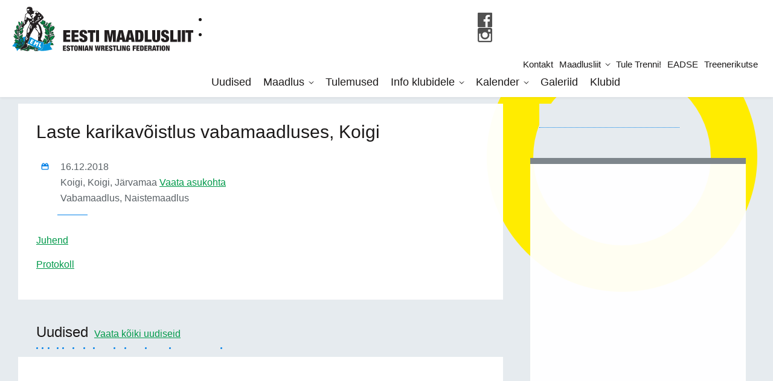

--- FILE ---
content_type: text/html; charset=UTF-8
request_url: https://maadlusliit.ee/kalender/laste-karikavoistlus-vabamaadluses-koigi/
body_size: 15561
content:
<!doctype html><html class="no-js" lang=""><head><script data-no-optimize="1">var litespeed_docref=sessionStorage.getItem("litespeed_docref");litespeed_docref&&(Object.defineProperty(document,"referrer",{get:function(){return litespeed_docref}}),sessionStorage.removeItem("litespeed_docref"));</script> <meta charset="utf-8"><meta http-equiv="x-ua-compatible" content="ie=edge"><title>Laste karikavõistlus vabamaadluses, Koigi - Eesti Maadlusliit</title><meta name="viewport" content="width=device-width, initial-scale=1"> <script type="text/placeholder" data-script-id="delayed-script-0"></script><link rel="dns-prefetch" href="https://optimizerwpc.b-cdn.net" /><link rel="preconnect" href="https://optimizerwpc.b-cdn.net"><link rel="preconnect" href="https://optimize-v2.b-cdn.net/"><link rel="dns-prefetch" href="//cdn.maadlusliit.ee" /><link rel="preconnect" href="https://cdn.maadlusliit.ee"><link rel="alternate" hreflang="et" href="https://maadlusliit.ee/kalender/laste-karikavoistlus-vabamaadluses-koigi/" /><link rel="alternate" hreflang="x-default" href="https://maadlusliit.ee/kalender/laste-karikavoistlus-vabamaadluses-koigi/" /><meta name="robots" content="max-snippet:-1,max-image-preview:standard,max-video-preview:-1" /><link rel="canonical" href="https://maadlusliit.ee/kalender/laste-karikavoistlus-vabamaadluses-koigi/" /><meta name="description" content="Juhend Protokoll…" /><meta property="og:type" content="article" /><meta property="og:locale" content="et_EE" /><meta property="og:site_name" content="Eesti Maadlusliit" /><meta property="og:title" content="Laste karikavõistlus vabamaadluses, Koigi" /><meta property="og:description" content="Juhend Protokoll…" /><meta property="og:url" content="https://maadlusliit.ee/kalender/laste-karikavoistlus-vabamaadluses-koigi/" /><meta property="article:published_time" content="2018-12-18T10:52:29+00:00" /><meta property="article:modified_time" content="2018-12-18T10:52:29+00:00" /><meta name="twitter:card" content="summary_large_image" /><meta name="twitter:title" content="Laste karikavõistlus vabamaadluses, Koigi" /><meta name="twitter:description" content="Juhend Protokoll…" /> <script type="application/ld+json">{"@context":"https://schema.org","@graph":[{"@type":"WebSite","@id":"https://maadlusliit.ee/#/schema/WebSite","url":"https://maadlusliit.ee/","name":"Eesti Maadlusliit","description":"EML","inLanguage":"et","potentialAction":{"@type":"SearchAction","target":{"@type":"EntryPoint","urlTemplate":"https://maadlusliit.ee/search/{search_term_string}/"},"query-input":"required name=search_term_string"},"publisher":{"@type":"Organization","@id":"https://maadlusliit.ee/#/schema/Organization","name":"Eesti Maadlusliit","url":"https://maadlusliit.ee/"}},{"@type":"WebPage","@id":"https://maadlusliit.ee/kalender/laste-karikavoistlus-vabamaadluses-koigi/","url":"https://maadlusliit.ee/kalender/laste-karikavoistlus-vabamaadluses-koigi/","name":"Laste karikavõistlus vabamaadluses, Koigi - Eesti Maadlusliit","description":"Juhend Protokoll…","inLanguage":"et","isPartOf":{"@id":"https://maadlusliit.ee/#/schema/WebSite"},"breadcrumb":{"@type":"BreadcrumbList","@id":"https://maadlusliit.ee/#/schema/BreadcrumbList","itemListElement":[{"@type":"ListItem","position":1,"item":"https://maadlusliit.ee/","name":"Eesti Maadlusliit"},{"@type":"ListItem","position":2,"item":"https://maadlusliit.ee/kalender/","name":"Arhiiv: Sündmused"},{"@type":"ListItem","position":3,"name":"Laste karikavõistlus vabamaadluses, Koigi"}]},"potentialAction":{"@type":"ReadAction","target":"https://maadlusliit.ee/kalender/laste-karikavoistlus-vabamaadluses-koigi/"},"datePublished":"2018-12-18T10:52:29+00:00","dateModified":"2018-12-18T10:52:29+00:00"}]}</script> <link rel='dns-prefetch' href='//fonts.googleapis.com' /><style id="litespeed-ccss">ul{box-sizing:border-box}:root{--wp--preset--font-size--normal:16px;--wp--preset--font-size--huge:42px}body{--wp--preset--color--black:#000;--wp--preset--color--cyan-bluish-gray:#abb8c3;--wp--preset--color--white:#fff;--wp--preset--color--pale-pink:#f78da7;--wp--preset--color--vivid-red:#cf2e2e;--wp--preset--color--luminous-vivid-orange:#ff6900;--wp--preset--color--luminous-vivid-amber:#fcb900;--wp--preset--color--light-green-cyan:#7bdcb5;--wp--preset--color--vivid-green-cyan:#00d084;--wp--preset--color--pale-cyan-blue:#8ed1fc;--wp--preset--color--vivid-cyan-blue:#0693e3;--wp--preset--color--vivid-purple:#9b51e0;--wp--preset--gradient--vivid-cyan-blue-to-vivid-purple:linear-gradient(135deg,rgba(6,147,227,1) 0%,#9b51e0 100%);--wp--preset--gradient--light-green-cyan-to-vivid-green-cyan:linear-gradient(135deg,#7adcb4 0%,#00d082 100%);--wp--preset--gradient--luminous-vivid-amber-to-luminous-vivid-orange:linear-gradient(135deg,rgba(252,185,0,1) 0%,rgba(255,105,0,1) 100%);--wp--preset--gradient--luminous-vivid-orange-to-vivid-red:linear-gradient(135deg,rgba(255,105,0,1) 0%,#cf2e2e 100%);--wp--preset--gradient--very-light-gray-to-cyan-bluish-gray:linear-gradient(135deg,#eee 0%,#a9b8c3 100%);--wp--preset--gradient--cool-to-warm-spectrum:linear-gradient(135deg,#4aeadc 0%,#9778d1 20%,#cf2aba 40%,#ee2c82 60%,#fb6962 80%,#fef84c 100%);--wp--preset--gradient--blush-light-purple:linear-gradient(135deg,#ffceec 0%,#9896f0 100%);--wp--preset--gradient--blush-bordeaux:linear-gradient(135deg,#fecda5 0%,#fe2d2d 50%,#6b003e 100%);--wp--preset--gradient--luminous-dusk:linear-gradient(135deg,#ffcb70 0%,#c751c0 50%,#4158d0 100%);--wp--preset--gradient--pale-ocean:linear-gradient(135deg,#fff5cb 0%,#b6e3d4 50%,#33a7b5 100%);--wp--preset--gradient--electric-grass:linear-gradient(135deg,#caf880 0%,#71ce7e 100%);--wp--preset--gradient--midnight:linear-gradient(135deg,#020381 0%,#2874fc 100%);--wp--preset--duotone--dark-grayscale:url('#wp-duotone-dark-grayscale');--wp--preset--duotone--grayscale:url('#wp-duotone-grayscale');--wp--preset--duotone--purple-yellow:url('#wp-duotone-purple-yellow');--wp--preset--duotone--blue-red:url('#wp-duotone-blue-red');--wp--preset--duotone--midnight:url('#wp-duotone-midnight');--wp--preset--duotone--magenta-yellow:url('#wp-duotone-magenta-yellow');--wp--preset--duotone--purple-green:url('#wp-duotone-purple-green');--wp--preset--duotone--blue-orange:url('#wp-duotone-blue-orange');--wp--preset--font-size--small:13px;--wp--preset--font-size--medium:20px;--wp--preset--font-size--large:36px;--wp--preset--font-size--x-large:42px;--wp--preset--spacing--20:.44rem;--wp--preset--spacing--30:.67rem;--wp--preset--spacing--40:1rem;--wp--preset--spacing--50:1.5rem;--wp--preset--spacing--60:2.25rem;--wp--preset--spacing--70:3.38rem;--wp--preset--spacing--80:5.06rem}:root{--blue:#0582e8;--indigo:#6610f2;--purple:#613d7c;--pink:#e03077;--red:#e54837;--orange:#fd7e14;--yellow:#ffec00;--green:#00994a;--teal:#5bc0de;--cyan:#17a2b8;--white:#fff;--gray:#6c757d;--gray-dark:#343a40;--primary:#0582e8;--secondary:#6c757d;--success:#00994a;--info:#17a2b8;--warning:#ffec00;--danger:#e54837;--light:#f8f9fa;--dark:#343a40;--breakpoint-xs:0;--breakpoint-sm:576px;--breakpoint-md:768px;--breakpoint-lg:1024px;--breakpoint-xl:1400px;--font-family-sans-serif:"Roboto",Helvetica,Arial,sans-serif;--font-family-monospace:SFMono-Regular,Menlo,Monaco,Consolas,"Liberation Mono","Courier New",monospace}*,:after,:before{box-sizing:border-box}html{font-family:sans-serif;line-height:1.15;-webkit-text-size-adjust:100%}article,header,nav,section{display:block}body{margin:0;font-family:Roboto,Helvetica,Arial,sans-serif;font-size:1rem;font-weight:400;line-height:1.5;color:#1b1919;text-align:left;background-color:#e6ebef}h1,h3{margin-top:0;margin-bottom:.5rem}p{margin-top:0;margin-bottom:1rem}ul{margin-bottom:1rem}ul{margin-top:0}ul ul{margin-bottom:0}b{font-weight:bolder}a{color:#00994a;background-color:transparent}a{text-decoration:underline}img{border-style:none}::-webkit-file-upload-button{font:inherit;-webkit-appearance:button}h1,h3{margin-bottom:.5rem;font-family:Roboto,Helvetica,Arial,sans-serif;font-weight:500;line-height:1.1;color:inherit}h1{font-size:2.5rem}h3{font-size:1.75rem}.container-fluid{width:100%;padding-right:15px;padding-left:15px;margin-right:auto;margin-left:auto}.row{display:flex;flex-wrap:wrap;margin-right:-15px;margin-left:-15px}.col-12,.col-md,.col-md-4,.col-md-8,.col-md-auto{position:relative;width:100%;padding-right:15px;padding-left:15px}.col-12{flex:0 0 100%;max-width:100%}@media (min-width:768px){.col-md{flex-basis:0;flex-grow:1;max-width:100%}.col-md-auto{flex:0 0 auto;width:auto;max-width:100%}.col-md-4{flex:0 0 33.33333%;max-width:33.33333%}.col-md-8{flex:0 0 66.66667%;max-width:66.66667%}}.main-container .white-block:after{display:block;clear:both;content:""}.d-none{display:none!important}@media (min-width:768px){.d-md-flex{display:flex!important}}.justify-content-between{justify-content:space-between!important}@media (min-width:768px){.flex-md-column{flex-direction:column!important}}body,html{color:#1b1919;font-weight:300;font-family:Roboto,Helvetica,Arial,sans-serif}body,html{width:100%;min-height:100%;font-size:16px;font-size:1rem;line-height:1.5;-webkit-overflow-scrolling:touch;position:relative;overflow:auto;overflow-x:hidden;overflow-y:auto;margin:0}h1,h3{word-wrap:break-word}h3{font-size:18px;font-size:1.125rem}img{vertical-align:middle}ul{padding:0 0 0 25px;margin:20px auto}*{box-sizing:border-box}.menubtn{text-align:center}.menubtn{display:block;position:fixed;background:#fff;width:50px;height:50px;top:0;right:0;padding:0;z-index:103;margin:0}@media only screen and (min-width:1024px){.menubtn{display:none}}.menubtn span{white-space:nowrap;vertical-align:middle;text-align:center;margin:0 auto;position:relative;top:23px}.menubtn span,.menubtn span:after,.menubtn span:before{width:18px;height:3px;background-color:#1b1919;display:block}.menubtn span:after,.menubtn span:before{position:absolute;content:"";opacity:1}.menubtn span:before{margin-top:-5px}.menubtn span:after{margin-top:5px}header.site-header{padding:0;background:#fff;position:fixed;left:0;top:0;width:100%;height:50px;z-index:100;box-shadow:0 2px 4px rgba(0,0,0,.05)}@media only screen and (min-width:1024px){header.site-header{padding:0 20px;height:auto}}header.site-header .logo{position:absolute;left:10px;top:0;z-index:101;line-height:50px;max-width:50%;padding:0}@media only screen and (min-width:768px){header.site-header .logo{left:20px}}@media only screen and (min-width:1024px){header.site-header .logo{left:auto;height:auto;line-height:1;position:relative;max-width:none;margin:11px 0}}header.site-header .logo img{width:auto;height:46px;margin-top:-4px;max-width:100%}@media only screen and (min-width:1024px){header.site-header .logo img{width:250px;height:auto;margin:auto}}@media only screen and (min-width:1180px){header.site-header .logo img{width:300px}}@media only screen and (min-width:1400px){header.site-header .logo img{width:359px}}header.site-header .menus{position:fixed;overflow:auto;z-index:100;margin:auto;left:0;top:0;width:100%;padding:20px;background:#fff;text-align:center;opacity:0;transform:translateY(-100%)}@media only screen and (min-width:1024px){header.site-header .menus{margin:0;padding:0;position:relative;background:0 0;transform:none;opacity:1;overflow:visible;display:inline}}header.site-header .menus nav.top-nav{padding:10px;font-size:16px;font-size:1rem;position:relative;opacity:0;transform:translateY(-50px)}@media only screen and (min-width:1024px){header.site-header .menus nav.top-nav{transform:none;opacity:1;text-align:right;background:#fff;padding:5px 0;font-size:15px;font-size:.9375rem}}header.site-header .menus nav.top-nav ul{list-style:none;padding:0;margin:0}header.site-header .menus nav.top-nav ul li{display:block;margin:4px auto}@media only screen and (min-width:1024px){header.site-header .menus nav.top-nav ul li{display:inline-block;vertical-align:middle;margin:0 5px;position:relative}}header.site-header .menus nav.top-nav ul li.menu-item-has-children>a:after{top:50%;left:100%;border-bottom:solid transparent;border-right:solid transparent;content:"";height:7px;width:7px;position:static;border-color:transparent #1b1919 #1b1919 transparent;border-style:solid;border-width:medium 1px 1px medium;display:inline-block;margin:0 0 4px 8px;transform:rotate(45deg)}header.site-header .menus nav.top-nav ul li a{color:#1b1919;text-decoration:none;font-weight:400}header.site-header .menus nav.top-nav ul.sub-menu{list-style:none;margin:0;padding:10px 15px}@media only screen and (min-width:1024px){header.site-header .menus nav.top-nav ul.sub-menu{position:absolute;text-align:left;display:none;top:100%;left:-15px;background:#fff;min-width:200px;z-index:1}}header.site-header .menus nav.top-nav ul.sub-menu li{display:block;margin:6px 0}header.site-header .menus nav.top-nav ul.sub-menu li a{display:block;color:#5a6166;padding:0;line-height:1.2;font-size:15px;font-size:.9375rem}header.site-header .menus nav.top-nav ul.sub-menu li a:before{display:none}@media only screen and (min-width:1024px){header.site-header .menus nav.main-nav{text-align:left;margin-bottom:11px;margin-left:20px}}header.site-header .menus nav.main-nav ul{list-style:none;padding:0;margin:0}header.site-header .menus nav.main-nav ul li{display:block;margin:5px auto;opacity:0;transform:translateY(-50px)}@media only screen and (min-width:1024px){header.site-header .menus nav.main-nav ul li{display:inline-block;vertical-align:middle;margin:0;transform:none;opacity:1;position:relative}}header.site-header .menus nav.main-nav ul li a{font-size:18px;font-size:1.125rem;font-weight:400;color:#1b1919;position:relative;padding:5px 10px;text-decoration:none}header.site-header .menus nav.main-nav ul li a:before{content:"";display:block;position:absolute;width:100%;height:1px;top:120%;left:50%;background:#0582e8;transform:translate(-50%,-10px);max-width:200px;margin:auto;opacity:0}@media only screen and (min-width:1024px){header.site-header .menus nav.main-nav ul li a:before{transform:translate(-50%,-5px)}}header.site-header .menus nav.main-nav ul li.current-menu-item a{color:#0582e8}header.site-header .menus nav.main-nav ul li.current-menu-item a:before{height:3px;opacity:1;transform:translate(-50%,-5px)}@media only screen and (min-width:1024px){header.site-header .menus nav.main-nav ul li.current-menu-item a:before{height:5px;transform:translate(-50%)}}header.site-header .menus nav.main-nav ul li.menu-item-has-children>a:after{top:50%;left:100%;border-bottom:solid transparent;border-right:solid transparent;content:"";height:7px;width:7px;position:static;border-color:transparent #1b1919 #1b1919 transparent;border-style:solid;border-width:medium 1px 1px medium;display:inline-block;margin:0 0 4px 8px;transform:rotate(45deg)}header.site-header .menus nav.main-nav ul.sub-menu{list-style:none;margin:0;padding:4px 10px}@media only screen and (min-width:1024px){header.site-header .menus nav.main-nav ul.sub-menu{position:absolute;text-align:left;display:none;top:100%;left:-10px;background:#fff;min-width:240px;z-index:1;padding:10px 20px}}header.site-header .menus nav.main-nav ul.sub-menu li{display:block;margin:3px 0}header.site-header .menus nav.main-nav ul.sub-menu li.current-menu-item a{color:#0582e8}header.site-header .menus nav.main-nav ul.sub-menu li.current-menu-item a:before{border-color:#0582e8}header.site-header .menus nav.main-nav ul.sub-menu li a{display:block;color:#5a6166;padding:0;font-size:16px;font-size:1rem}header.site-header .menus nav.main-nav ul.sub-menu li a:before{display:none}.section>.container-fluid{padding:0}.section.main-content-section{padding:0 10px;margin-top:20px}@media only screen and (min-width:768px){.section.main-content-section{padding:0 20px}}@media only screen and (min-width:1024px){.section.main-content-section{padding:0 30px;margin-top:30px}}.container-fluid{max-width:1260px}.main-container{position:relative;padding-top:50px}@media only screen and (min-width:1024px){.main-container{padding-top:97px}}@media only screen and (min-width:1180px){.main-container{padding-top:112px}}@media only screen and (min-width:1400px){.main-container{padding-top:130px}}.main-container .main-content{margin-top:20px}@media only screen and (min-width:1024px){.main-container .main-content{margin-top:30px}}.main-container .main-content h1{font-size:22px;font-size:1.375rem;margin-bottom:15px}@media only screen and (min-width:768px){.main-container .main-content h1{font-size:30px;font-size:1.875rem;margin-bottom:20px}}.main-container .main-content h3{font-size:17px;font-size:1.0625rem}@media only screen and (min-width:768px){.main-container .main-content h3{font-size:19px;font-size:1.1875rem;margin-bottom:20px}}.main-container .side-content{margin-top:20px}@media only screen and (min-width:1024px){.main-container .side-content{margin-top:30px}}.main-container img{max-width:100%;height:auto}.main-container .white-block{background:hsla(0,0%,100%,.97);padding:10px;background-size:cover;background-repeat:no-repeat;background-position:50%}@media only screen and (min-width:768px){.main-container .white-block{padding:20px}}@media only screen and (min-width:1024px){.main-container .white-block{padding:30px}}.main-container .content-block{margin-bottom:20px}@media only screen and (min-width:1024px){.main-container .content-block{margin-bottom:40px}}.main-container .content-block .block-header{margin:0 0 10px 10px}@media only screen and (min-width:768px){.main-container .content-block .block-header{margin-left:20px}}@media only screen and (min-width:1024px){.main-container .content-block .block-header{margin-left:30px}}.main-container .content-block .block-header h1{display:inline-block;font-size:18px;font-size:1.125rem;margin:0 6px 0 0;line-height:1.2;text-shadow:0 1px 0 hsla(0,0%,100%,.3)}@media only screen and (min-width:1024px){.main-container .content-block .block-header h1{font-size:24px;font-size:1.5rem}}.main-container .content-block .block-header a{display:inline-block;vertical-align:bottom;font-size:14px;font-size:.875rem;text-shadow:0 1px 0 hsla(0,0%,100%,.2)}@media only screen and (min-width:1024px){.main-container .content-block .block-header a{font-size:16px;font-size:1rem}}.main-container .content-block .block-header:after{content:url(/wp-content/themes/maadlusliit/assets/images/bg-dashed-line.svg);display:block;line-height:1}.main-container .content-block .block-content{position:relative}.top-circle{position:fixed;top:5%;right:2%;width:35vw;height:35vw;border:6vw solid #454545;border-radius:50%;background-clip:padding-box}@media only screen and (min-width:1400px){.top-circle{width:32vw;height:32vw;border-width:5vw}}.single-event .top-circle{border-color:#ffec00}.ajax-target:not(.loaded):before{content:"";height:40px;width:60%;max-width:300px;background:#e6ebef;border-bottom:1px dotted #0582e8;display:block;margin:0 -30px 6px 30px}.ajax-target:not(.loaded):after{content:"";margin:50px 15px 40px;background:hsla(0,0%,100%,.95);min-height:240px;display:block;border-top:10px solid #7e868c;border-bottom:1px solid #e6ebef}.ajax-target:not(.loaded).ajax-target-news-widget:before{display:none}.ajax-target:not(.loaded).ajax-target-news-widget:after{border-top:0}.ajax-target:not(.loaded).ajax-target-sidebar-calendar:after{min-height:600px}.news-item h1.news-title{margin-bottom:7px}.news-item img{max-width:40%}@media only screen and (min-width:768px){.news-item img{max-width:40%}}.news-item .news-date{display:block;font-size:14px;font-size:.875rem;color:#454545;margin-top:4px;margin-bottom:10px;padding-bottom:5px;border-bottom:1px solid #eee}.event-meta{margin:30px 0;position:relative}.main-content .event-meta:after{content:"";height:1px;width:50px;background:#0582e8;display:block;margin:15px 0 0 35px}.event-meta .event-meta-row{padding-left:40px;overflow:hidden;margin:2px 0}.event-meta b{float:left;width:32px;margin-left:-32px;margin-top:-2px}.event-meta .event-dates{font-weight:500;color:#5a6166}.event-meta .event-title{display:inline;font-size:16px;font-size:1rem;margin:0}.event-meta .event-title a{text-decoration:none;color:#1b1919}.event-meta .event-title:before{content:"";background:#0582e8;display:inline-block;vertical-align:middle;margin:0 9px 0 5px;width:6px;height:6px;border-radius:50%;background-clip:padding-box}.event-meta .event-location,.event-meta .event-style{font-weight:300;color:#5a6166}.event-meta .event-style:after{content:",";display:inline}.event-meta .event-style:last-child:after,.single-event .main-content .event-title,.single-event .main-content .news-date{display:none}</style><link rel="preload" data-asynced="1" data-optimized="2" as="style" onload="this.onload=null;this.rel='stylesheet'" href="https://maadlusliit.ee/wp-content/litespeed/ucss/005153c0380aacc5a6743d79a802f7b1.css?ver=16047" /><script type="litespeed/javascript">!function(a){"use strict";var b=function(b,c,d){function e(a){return h.body?a():void setTimeout(function(){e(a)})}function f(){i.addEventListener&&i.removeEventListener("load",f),i.media=d||"all"}var g,h=a.document,i=h.createElement("link");if(c)g=c;else{var j=(h.body||h.getElementsByTagName("head")[0]).childNodes;g=j[j.length-1]}var k=h.styleSheets;i.rel="stylesheet",i.href=b,i.media="only x",e(function(){g.parentNode.insertBefore(i,c?g:g.nextSibling)});var l=function(a){for(var b=i.href,c=k.length;c--;)if(k[c].href===b)return a();setTimeout(function(){l(a)})};return i.addEventListener&&i.addEventListener("load",f),i.onloadcssdefined=l,l(f),i};"undefined"!=typeof exports?exports.loadCSS=b:a.loadCSS=b}("undefined"!=typeof global?global:this);!function(a){if(a.loadCSS){var b=loadCSS.relpreload={};if(b.support=function(){try{return a.document.createElement("link").relList.supports("preload")}catch(b){return!1}},b.poly=function(){for(var b=a.document.getElementsByTagName("link"),c=0;c<b.length;c++){var d=b[c];"preload"===d.rel&&"style"===d.getAttribute("as")&&(a.loadCSS(d.href,d,d.getAttribute("media")),d.rel=null)}},!b.support()){b.poly();var c=a.setInterval(b.poly,300);a.addEventListener&&a.addEventListener("load",function(){b.poly(),a.clearInterval(c)}),a.attachEvent&&a.attachEvent("onload",function(){a.clearInterval(c)})}}}(this);</script> <script type="text/placeholder" data-script-id="delayed-script-1"></script><script type="text/placeholder" data-script-id="delayed-script-2"></script> <script type="text/placeholder" data-script-id="delayed-script-3"></script> <script type="text/placeholder" data-script-id="delayed-script-4"></script> <script type="text/placeholder" data-script-id="delayed-script-5"></script> <script type="text/placeholder" data-script-id="delayed-script-6"></script> <script type="text/placeholder" data-script-id="delayed-script-7"></script> <script type="text/placeholder" data-script-id="delayed-script-8"></script> <script type="text/placeholder" data-script-id="delayed-script-9"></script> <script type="text/placeholder" data-script-id="delayed-script-10"></script> <script type="text/placeholder" data-script-id="delayed-script-11"></script> <script type="text/placeholder" data-script-id="delayed-script-12"></script> <script type="text/placeholder" data-script-id="delayed-script-13"></script> <script type="text/placeholder" data-script-id="delayed-script-14"></script> <script type="text/placeholder" data-script-id="delayed-script-15"></script> <script type="text/placeholder" data-script-id="delayed-script-16"></script> <script type="text/placeholder" data-script-id="delayed-script-17"></script> <script type="text/placeholder" data-script-id="delayed-script-18"></script> <script type="text/placeholder" data-script-id="delayed-script-19"></script> <script type="text/placeholder" data-script-id="delayed-script-20"></script> <script type="text/placeholder" data-script-id="delayed-script-21"></script> <script type="text/placeholder" data-script-id="delayed-script-22"></script> <script type="text/placeholder" data-script-id="delayed-script-23"></script> <script type="text/placeholder" data-script-id="delayed-script-24"></script> <link rel="https://api.w.org/" href="https://maadlusliit.ee/wp-json/" /><link rel="EditURI" type="application/rsd+xml" title="RSD" href="https://maadlusliit.ee/xmlrpc.php?rsd" /><link rel="alternate" title="oEmbed (JSON)" type="application/json+oembed" href="https://maadlusliit.ee/wp-json/oembed/1.0/embed?url=https%3A%2F%2Fmaadlusliit.ee%2Fkalender%2Flaste-karikavoistlus-vabamaadluses-koigi%2F" /><link rel="alternate" title="oEmbed (XML)" type="text/xml+oembed" href="https://maadlusliit.ee/wp-json/oembed/1.0/embed?url=https%3A%2F%2Fmaadlusliit.ee%2Fkalender%2Flaste-karikavoistlus-vabamaadluses-koigi%2F&#038;format=xml" /><meta name="generator" content="WPML ver:4.8.6 stt:1,15;" />
<noscript><style>.woocommerce-product-gallery{ opacity: 1 !important; }</style></noscript> <script type="litespeed/javascript" data-src="https://www.googletagmanager.com/gtag/js?id=UA-69913407-22"></script> <script type="litespeed/javascript">window.dataLayer=window.dataLayer||[];function gtag(){dataLayer.push(arguments)}
gtag('js',new Date());gtag('config','UA-69913407-22')</script> <link rel="apple-touch-icon" sizes="180x180" href="https://cdn.maadlusliit.ee/q:i/r:0/wp:1/w:1/u:https://maadlusliit.ee/apple-touch-icon.png"><link rel="icon" type="image/png" sizes="32x32" href="https://cdn.maadlusliit.ee/q:i/r:0/wp:1/w:1/u:https://maadlusliit.ee/favicon-32x32.png"><link rel="icon" type="image/png" sizes="16x16" href="https://cdn.maadlusliit.ee/q:i/r:0/wp:1/w:1/u:https://maadlusliit.ee/favicon-16x16.png"><link rel="manifest" href="/site.webmanifest"><link rel="mask-icon" href="https://cdn.maadlusliit.ee/m:0/a:https://maadlusliit.ee/safari-pinned-tab.svg" color="#000000"><meta name="msapplication-TileColor" content="#ffffff"><meta name="theme-color" content="#ffffff"></head><body class="wp-singular event-template-default single single-event postid-7227 wp-theme-maadlusliit theme-maadlusliit woocommerce-no-js language-et"><div id="fb-root"></div> <script type="text/placeholder" data-script-id="delayed-script-25"></script> <div class="top-circle"></div><div class="bottom-circle"></div><header class="site-header"><div class="container-fluid"><div class="row d-md-flex justify-content-between">
<a href="https://maadlusliit.ee" class="logo col-md-auto">
<img data-lazyloaded="1" src="[data-uri]" data-src="https://cdn.maadlusliit.ee/q:i/r:0/wp:1/w:1/u:https://maadlusliit.ee/wp-content/themes/maadlusliit/assets/images/maadlusliit-logo-horisontal.svg" width="350" height="86" alt="Eesti Maadlusliit" title="Eesti Maadlusliit" wpc-size="preserve" class="wps-ic-cdn  wpc-excluded-adaptive wpc-lazy-skipped3" fetchpriority="high" wpc-data="excluded-adaptive" alt="Eesti Maadlusliit" />
</a><div class="menus col-md align-self-strecth justify-content-between d-md-flex flex-md-column"><div class="top-nav-wrapper d-flex justify-content-end"><ul class="social-links d-flex align-items-center justify-content-end"><li>
<a href="https://www.facebook.com/EestiMaadlusliit" target="_blank"><img data-lazyloaded="1" src="[data-uri]" data-src="https://cdn.maadlusliit.ee/q:i/r:0/wp:1/w:1/u:https://maadlusliit.ee/wp-content/themes/maadlusliit/assets/images/icon-facebook-dark.svg" alt="facebook" class="wps-ic-cdn  wpc-excluded-adaptive wpc-lazy-skipped3" fetchpriority="high" wpc-data="excluded-adaptive" alt="facebook" /></a></li><li>
<a href="https://www.instagram.com/eesti_maadlusliit/" target="_blank"><img data-lazyloaded="1" src="[data-uri]" data-src="https://cdn.maadlusliit.ee/q:i/r:0/wp:1/w:1/u:https://maadlusliit.ee/wp-content/themes/maadlusliit/assets/images/icon-instagram-dark.svg" alt="instagram" class="wps-ic-cdn  wpc-excluded-adaptive wpc-lazy-skipped3" fetchpriority="high" wpc-data="excluded-adaptive" alt="instagram" /></a></li></ul><nav class="top-nav"><ul id="menu-top" class="menu"><li id="menu-item-27550" class="menu-item menu-item-type-post_type menu-item-object-page menu-item-27550"><a href="https://maadlusliit.ee/kontakt/">Kontakt</a></li><li id="menu-item-87" class="menu-item menu-item-type-post_type menu-item-object-page menu-item-has-children menu-item-87"><a href="https://maadlusliit.ee/maadlusliit/">Maadlusliit</a><ul class="sub-menu"><li id="menu-item-27505" class="menu-item menu-item-type-post_type menu-item-object-page menu-item-27505"><a href="https://maadlusliit.ee/maadlusliit/arengukava-2022-2025/">Arengukava 2022 &#8211; 2025</a></li><li id="menu-item-18730" class="menu-item menu-item-type-post_type menu-item-object-page menu-item-18730"><a href="https://maadlusliit.ee/maadlusliit/eesti-maadlusliit-pohikiri/">Põhikiri</a></li><li id="menu-item-88" class="menu-item menu-item-type-post_type menu-item-object-page menu-item-88"><a href="https://maadlusliit.ee/maadlusliit/maadlusliidu-juhatus/">EML juhatus</a></li><li id="menu-item-193" class="menu-item menu-item-type-post_type menu-item-object-page menu-item-193"><a target="_blank" href="https://maadlusliit.ee/maadlusliit/treenerite-noukogud/">Treenerite nõukogud</a></li><li id="menu-item-197" class="menu-item menu-item-type-post_type menu-item-object-page menu-item-197"><a href="https://maadlusliit.ee/maadlusliit/kohtunikud/">Kohtunikud</a></li></ul></li><li id="menu-item-30613" class="menu-item menu-item-type-post_type menu-item-object-page menu-item-30613"><a href="https://maadlusliit.ee/miks-tuua-oma-laps-maadlustrenni/">Tule Trenni!</a></li><li id="menu-item-28417" class="menu-item menu-item-type-custom menu-item-object-custom menu-item-28417"><a target="_blank" href="https://eadse.ee/" title="Eesti Antidoping ja Spordieetika Sihtasutus">EADSE</a></li><li id="menu-item-30790" class="menu-item menu-item-type-custom menu-item-object-custom menu-item-30790"><a target="_blank" href="https://minu.treenerikutse.ee/">Treenerikutse</a></li></ul></nav></div><nav class="main-nav"><ul id="menu-primary" class="menu"><li id="menu-item-21" class="menu-item menu-item-type-post_type menu-item-object-page current_page_parent menu-item-21"><a href="https://maadlusliit.ee/uudised/">Uudised</a></li><li id="menu-item-202" class="menu-item menu-item-type-post_type menu-item-object-page menu-item-has-children menu-item-202"><a href="https://maadlusliit.ee/maadlus/">Maadlus</a><ul class="sub-menu"><li id="menu-item-203" class="menu-item menu-item-type-post_type menu-item-object-page menu-item-203"><a href="https://maadlusliit.ee/maadlus/koondised/">Koondised</a></li><li id="menu-item-27833" class="menu-item menu-item-type-post_type menu-item-object-page menu-item-27833"><a href="https://maadlusliit.ee/maadlus/treenerid/">Treenerid</a></li><li id="menu-item-208" class="menu-item menu-item-type-post_type menu-item-object-page menu-item-208"><a href="https://maadlusliit.ee/maadlus/maadluse-ajalugu/">Maadluse ajalugu</a></li><li id="menu-item-1476" class="menu-item menu-item-type-post_type menu-item-object-page menu-item-1476"><a href="https://maadlusliit.ee/maadlus/medalivoitjad/">Medalivõitjad</a></li><li id="menu-item-27740" class="menu-item menu-item-type-post_type menu-item-object-page menu-item-27740"><a href="https://maadlusliit.ee/maadlus/maadluse-suurkujud/">Maadluse suurkujud</a></li><li id="menu-item-27848" class="menu-item menu-item-type-post_type menu-item-object-page menu-item-27848"><a href="https://maadlusliit.ee/maadlus/ajakiri-maadlus/">Ajakiri MAADLUS</a></li></ul></li><li id="menu-item-211" class="menu-item menu-item-type-post_type menu-item-object-page menu-item-211"><a href="https://maadlusliit.ee/tulemused/">Tulemused</a></li><li id="menu-item-27551" class="menu-item menu-item-type-post_type menu-item-object-page menu-item-has-children menu-item-27551"><a href="https://maadlusliit.ee/info-klubidele/">Info klubidele</a><ul class="sub-menu"><li id="menu-item-27552" class="menu-item menu-item-type-post_type menu-item-object-page menu-item-27552"><a href="https://maadlusliit.ee/info-klubidele/ausa-mangu-pohimotted/">Ausa mängu põhimõtted</a></li><li id="menu-item-27553" class="menu-item menu-item-type-post_type menu-item-object-page menu-item-27553"><a href="https://maadlusliit.ee/info-klubidele/eesti-meistrivoistlused/">Eesti meistrivõistlused</a></li><li id="menu-item-27567" class="menu-item menu-item-type-post_type menu-item-object-page menu-item-27567"><a href="https://maadlusliit.ee/info-klubidele/seeriavoistlused/">Seeriavõistlused</a></li><li id="menu-item-27561" class="menu-item menu-item-type-post_type menu-item-object-page menu-item-27561"><a href="https://maadlusliit.ee/info-klubidele/noortespordirahad-ja-klubivahetuskord/">Noortesporditoetus ja klubivahetuse kord</a></li><li id="menu-item-45560" class="menu-item menu-item-type-custom menu-item-object-custom menu-item-45560"><a href="https://maadlusliit.ee/litsentsisusteem/maadlejad/">Litsentsisüsteem</a></li></ul></li><li id="menu-item-10945" class="menu-item menu-item-type-post_type menu-item-object-page menu-item-has-children menu-item-10945 current-menu-item-slug"><a href="https://maadlusliit.ee/kalender/">Kalender</a><ul class="sub-menu"><li id="menu-item-27901" class="menu-item menu-item-type-post_type menu-item-object-page menu-item-27901 current-menu-item-slug"><a href="https://maadlusliit.ee/maadluskalender/">Maadluskalender</a></li></ul></li><li id="menu-item-234" class="menu-item menu-item-type-post_type_archive menu-item-object-gallery menu-item-234"><a href="https://maadlusliit.ee/galerii/">Galeriid</a></li><li id="menu-item-30614" class="special menu-item menu-item-type-custom menu-item-object-custom menu-item-30614"><a href="https://maadlusliit.ee/klubid/">Klubid</a></li></ul></nav></div></div></div><p class="menubtn"><span></span></p></header><div class="main-container"><div class="section main-content-section"><div class="container-fluid"><div class="row"><div class="main-content col-12 col-md-8"><div class="row"><section class="content-block col-12"><article class="news-item white-block"><h1 class="news-title">Laste karikavõistlus vabamaadluses, Koigi</h1>
<span class="news-date">18.12.2018</span><div class="event-meta"><div class="event-meta-row">
<b><img data-lazyloaded="1" src="[data-uri]" data-src="https://cdn.maadlusliit.ee/q:i/r:0/wp:1/w:1/u:https://maadlusliit.ee/wp-content/themes/maadlusliit/assets/images/icon-calendar.png" width="18" height="17" wpc-size="preserve" class="wps-ic-cdn  wpc-excluded-adaptive wpc-lazy-skipped3" fetchpriority="high" wpc-data="excluded-adaptive" alt="" /></b>
<span class="event-dates">16.12.2018</span><h3 class="event-title"><a href="https://maadlusliit.ee/kalender/laste-karikavoistlus-vabamaadluses-koigi/">Laste karikavõistlus vabamaadluses, Koigi</a></h3></div><div class="event-meta-row">
<b><img loading="lazy" data-count="5" src="[data-uri]" data-src="https://cdn.maadlusliit.ee/q:i/r:0/wp:1/w:1/u:https://maadlusliit.ee/wp-content/themes/maadlusliit/assets/images/icon-location.png" width="18" height="20" wpc-size="preserve" data-wpc-loaded="true" class="wps-ic-cdn" alt="" /></b>
<span class="event-location">
Koigi, Koigi, Järvamaa                                        <a href="https://www.google.com/maps/place/Koigi+Kool/@58.8333528,25.7481322,17z/data=!3m1!4b1!4m5!3m4!1s0x46934bd8aa32a3df:0xaeb3d8bbd45d9a1!8m2!3d58.8333528!4d25.7503209" target="_blank">Vaata asukohta</a>
</span></div><div class="event-meta-row">
<b><img loading="lazy" data-count="6" src="[data-uri]" data-src="https://cdn.maadlusliit.ee/q:i/r:0/wp:1/w:1/u:https://maadlusliit.ee/wp-content/themes/maadlusliit/assets/images/icon-wrestling.svg" width="18" height="15" wpc-size="preserve" data-wpc-loaded="true" class="wps-ic-cdn" alt="" /></b>
<span class="event-style">Vabamaadlus</span>
<span class="event-style">Naistemaadlus</span></div></div><p><a href="https://maadlusliit.ee/wp-content/uploads/2018/12/Laste-KV-2018-IV-etapi-juhend-1.doc.docx">Juhend</a></p><p><a href="https://maadlusliit.ee/wp-content/uploads/2018/12/Laste-Karikas-finaal-Koigi-2018-Protokoll.pdf">Protokoll</a></p></article></section><section class="content-block news-titles-widget col-12"><header class="block-header"><h1>Uudised</h1>
<a href="https://maadlusliit.ee/uudised/">Vaata kõiki uudiseid</a></header><div id="news-widget-36b0baab963415baa15dab7e1b82909fe0a00fbd" class="ajax-target ajax-target-news-widget loading block-content white-block" data-target-group="news-widget"></div><script type="text/placeholder" data-script-id="delayed-script-26"></script> </section></div></div><div class="side-content col-12 col-md-4"><div class="row"><section id="sidebar-calendar-7f0ff69f803cab8c85319f5e18dfe36930da0abb" class="ajax-target ajax-target-sidebar-calendar loading content-block events-sidebar-widget col-12" data-target-group="sidebar-calendar"></section><script type="text/placeholder" data-script-id="delayed-script-27"></script> </div><div class="row banners-column content-block"><section class="banner col-12">
<a href="" >
<img data-lazyloaded="1" src="[data-uri]" width="857" height="228" data-src="https://cdn.maadlusliit.ee/q:i/r:0/wp:1/w:1/u:https://maadlusliit.ee/wp-content/uploads/2020/11/Maadlusliit_logod.jpg" data-wpc-loaded="true" class="wps-ic-cdn" alt="" />
</a></section></div></div></div><div class="row"><section class="content-block sponsors-footer-section col-12"><header class="block-header d-none"><h1>Maadlusliidu toetajad</h1>
<a href="https://maadlusliit.ee/toetajad/">Vaata kõiki toetajaid</a></header><div class="block-content white-block"><div class="sponsors-promo-block no-gutters row align-items-md-center"><div class="col-md-8 col-12 hero-sponsors-img">
<img loading="lazy" data-count="8" src="[data-uri]" data-src="https://cdn.maadlusliit.ee/q:i/r:0/wp:1/w:1/u:https://maadlusliit.ee/wp-content/themes/maadlusliit/assets/images/sponsors-wrestlers-combo-22.png" data-wpc-loaded="true" class="wps-ic-cdn" alt="" /></div><div id="supporters-hero-258a736cbb590e9874b0734298df13d83ecfe525" class="ajax-target ajax-target-supporters-hero loading col-md-4 col-12 align-center hero-sponsor-block" data-target-group="supporters-hero"></div><script type="text/placeholder" data-script-id="delayed-script-28"></script> </div><div class="sponsors-slider-wrapper"><div class="swiper-container"><div class="swiper-wrapper"><div class="sponsor-slide swiper-slide">
<a href="https://penosil.com/et/" target="_blank" class="">
<img data-lazyloaded="1" src="[data-uri]" data-src="https://cdn.maadlusliit.ee/q:i/r:0/wp:1/w:1/u:https://maadlusliit.ee/wp-content/uploads/2018/05/Penosillogo-413x148.gif" width="300" height="108" wpc-size="preserve" data-wpc-loaded="true" class="wps-ic-cdn attachment-medium size-medium wp-post-image" alt="" />
</a></div><div class="sponsor-slide swiper-slide">
<a href="http://www.capitalmill.eu/" target="_blank" class="">
<img loading="lazy" data-count="10" data-srcset="https://cdn.maadlusliit.ee/q:i/r:0/wp:1/w:300/u:https://maadlusliit.ee/wp-content/uploads/2024/01/Capital-mill-300x39.jpg 300w, https://cdn.maadlusliit.ee/q:i/r:0/wp:1/w:406/u:https://maadlusliit.ee/wp-content/uploads/2024/01/Capital-mill.jpg 406w" src="[data-uri]" data-src="https://cdn.maadlusliit.ee/q:i/r:0/wp:1/w:1/u:https://maadlusliit.ee/wp-content/uploads/2024/01/Capital-mill-300x39.jpg" width="300" height="39" sizes="(max-width: 300px) 100vw, 300px" wpc-size="preserve" data-wpc-loaded="true" class="wps-ic-cdn attachment-medium size-medium wp-post-image" alt="" />
</a></div><div class="sponsor-slide swiper-slide">
<a href="https://maadlusliit.ee/2024/07/sergos-invest-ou-asus-eesti-maadlusliidu-suurtoetajaks/" target="_blank" class="">
<img data-lazyloaded="1" src="[data-uri]" data-src="https://cdn.maadlusliit.ee/q:i/r:0/wp:1/w:1/u:https://maadlusliit.ee/wp-content/uploads/2024/11/Sergos-invest-OU-logo-png-300x28.png" width="300" height="28" data-sizes="(max-width: 300px) 100vw, 300px" wpc-size="preserve" data-wpc-loaded="true" class="wps-ic-cdn attachment-medium size-medium wp-post-image" alt="" />
</a></div><div class="sponsor-slide swiper-slide">
<a href="https://www.ehitustrust.ee/" target="_blank" class="">
<img loading="lazy" data-count="12" data-srcset="https://cdn.maadlusliit.ee/q:i/r:0/wp:1/w:300/u:https://maadlusliit.ee/wp-content/uploads/2025/07/ehitustrust-300x99.jpg 300w, https://cdn.maadlusliit.ee/q:i/r:0/wp:1/w:1024/u:https://maadlusliit.ee/wp-content/uploads/2025/07/ehitustrust-1024x339.jpg 1024w, https://cdn.maadlusliit.ee/q:i/r:0/wp:1/w:768/u:https://maadlusliit.ee/wp-content/uploads/2025/07/ehitustrust-768x254.jpg 768w, https://cdn.maadlusliit.ee/q:i/r:0/wp:1/w:600/u:https://maadlusliit.ee/wp-content/uploads/2025/07/ehitustrust-600x198.jpg 600w, https://cdn.maadlusliit.ee/q:i/r:0/wp:1/w:1119/u:https://maadlusliit.ee/wp-content/uploads/2025/07/ehitustrust.jpg 1119w" src="[data-uri]" data-src="https://cdn.maadlusliit.ee/q:i/r:0/wp:1/w:1/u:https://maadlusliit.ee/wp-content/uploads/2025/07/ehitustrust-300x99.jpg" width="300" height="99" sizes="(max-width: 300px) 100vw, 300px" wpc-size="preserve" data-wpc-loaded="true" class="wps-ic-cdn attachment-medium size-medium wp-post-image" alt="" />
</a></div><div class="sponsor-slide swiper-slide">
<a href="https://grossitoidukaubad.ee/" target="_blank" class="">
<img loading="lazy" data-count="13" data-srcset="https://cdn.maadlusliit.ee/q:i/r:0/wp:1/w:300/u:https://maadlusliit.ee/wp-content/uploads/2024/02/grossi-toidukaubad-pilt-300x75.jpg 300w, https://cdn.maadlusliit.ee/q:i/r:0/wp:1/w:600/u:https://maadlusliit.ee/wp-content/uploads/2024/02/grossi-toidukaubad-pilt-600x151.jpg 600w, https://cdn.maadlusliit.ee/q:i/r:0/wp:1/w:768/u:https://maadlusliit.ee/wp-content/uploads/2024/02/grossi-toidukaubad-pilt-768x193.jpg 768w, https://cdn.maadlusliit.ee/q:i/r:0/wp:1/w:771/u:https://maadlusliit.ee/wp-content/uploads/2024/02/grossi-toidukaubad-pilt.jpg 771w" src="[data-uri]" data-src="https://cdn.maadlusliit.ee/q:i/r:0/wp:1/w:1/u:https://maadlusliit.ee/wp-content/uploads/2024/02/grossi-toidukaubad-pilt-300x75.jpg" width="300" height="75" sizes="(max-width: 300px) 100vw, 300px" wpc-size="preserve" data-wpc-loaded="true" class="wps-ic-cdn attachment-medium size-medium wp-post-image" alt="" />
</a></div><div class="sponsor-slide swiper-slide">
<a href="http://www.tartumets.ee/et" target="_blank" class="">
<img data-lazyloaded="1" src="[data-uri]" data-src="https://cdn.maadlusliit.ee/q:i/r:0/wp:1/w:1/u:https://maadlusliit.ee/wp-content/uploads/2022/04/tartumets_logo-removebg-preview-300x69.png" width="300" height="69" data-sizes="(max-width: 300px) 100vw, 300px" wpc-size="preserve" data-wpc-loaded="true" class="wps-ic-cdn attachment-medium size-medium wp-post-image" alt="" />
</a></div><div class="sponsor-slide swiper-slide">
<a href="https://europark.ee/" target="_blank" class="">
<img loading="lazy" data-count="15" data-srcset="https://cdn.maadlusliit.ee/q:i/r:0/wp:1/w:300/u:https://maadlusliit.ee/wp-content/uploads/2024/03/europark-2-300x169.png 300w, https://cdn.maadlusliit.ee/q:i/r:0/wp:1/w:600/u:https://maadlusliit.ee/wp-content/uploads/2024/03/europark-2-600x339.png 600w, https://cdn.maadlusliit.ee/q:i/r:0/wp:1/w:1024/u:https://maadlusliit.ee/wp-content/uploads/2024/03/europark-2-1024x578.png 1024w, https://cdn.maadlusliit.ee/q:i/r:0/wp:1/w:768/u:https://maadlusliit.ee/wp-content/uploads/2024/03/europark-2-768x433.png 768w" src="[data-uri]" data-src="https://cdn.maadlusliit.ee/q:i/r:0/wp:1/w:1/u:https://maadlusliit.ee/wp-content/uploads/2024/03/europark-2-300x169.png" width="300" height="169" sizes="(max-width: 300px) 100vw, 300px" wpc-size="preserve" data-wpc-loaded="true" class="wps-ic-cdn attachment-medium size-medium wp-post-image" alt="" />
</a></div><div class="sponsor-slide swiper-slide">
<a href="https://reinmaa.ee/" target="_blank" class="">
<img loading="lazy" data-count="16" data-srcset="https://cdn.maadlusliit.ee/q:i/r:0/wp:1/w:300/u:https://maadlusliit.ee/wp-content/uploads/2024/05/Reinmaa-300x179.jpg 300w, https://cdn.maadlusliit.ee/q:i/r:0/wp:1/w:600/u:https://maadlusliit.ee/wp-content/uploads/2024/05/Reinmaa-600x357.jpg 600w, https://cdn.maadlusliit.ee/q:i/r:0/wp:1/w:1024/u:https://maadlusliit.ee/wp-content/uploads/2024/05/Reinmaa-1024x610.jpg 1024w, https://cdn.maadlusliit.ee/q:i/r:0/wp:1/w:768/u:https://maadlusliit.ee/wp-content/uploads/2024/05/Reinmaa-768x457.jpg 768w, https://cdn.maadlusliit.ee/q:i/r:0/wp:1/w:1142/u:https://maadlusliit.ee/wp-content/uploads/2024/05/Reinmaa.jpg 1142w" src="[data-uri]" data-src="https://cdn.maadlusliit.ee/q:i/r:0/wp:1/w:1/u:https://maadlusliit.ee/wp-content/uploads/2024/05/Reinmaa-300x179.jpg" width="300" height="179" sizes="(max-width: 300px) 100vw, 300px" wpc-size="preserve" data-wpc-loaded="true" class="wps-ic-cdn attachment-medium size-medium wp-post-image" alt="" />
</a></div><div class="sponsor-slide swiper-slide">
<a href="https://www.eok.ee/team-estonia/sportlased/olumpiaalad/maadlus" target="_blank" class="">
<img data-lazyloaded="1" src="[data-uri]" data-src="https://cdn.maadlusliit.ee/q:i/r:0/wp:1/w:1/u:https://maadlusliit.ee/wp-content/uploads/2024/03/Team-Estonia_alaliidu-logo-wrestling_RGB-199x300.png" width="199" height="300" data-sizes="(max-width: 199px) 100vw, 199px" wpc-size="preserve" data-wpc-loaded="true" class="wps-ic-cdn attachment-medium size-medium wp-post-image" alt="" />
</a></div><div class="sponsor-slide swiper-slide">
<a href="https://www.myfitness.ee/" target="_blank" class="">
<img data-lazyloaded="1" src="[data-uri]" data-src="https://cdn.maadlusliit.ee/q:i/r:0/wp:1/w:1/u:https://maadlusliit.ee/wp-content/uploads/2024/02/Myfit-logo-300x113.jpg" width="300" height="113" data-sizes="(max-width: 300px) 100vw, 300px" wpc-size="preserve" data-wpc-loaded="true" class="wps-ic-cdn attachment-medium size-medium wp-post-image" alt="" />
</a></div><div class="sponsor-slide swiper-slide">
<a href="https://www.eok.ee/et" target="_blank" class="">
<img data-lazyloaded="1" src="[data-uri]" data-src="https://cdn.maadlusliit.ee/q:i/r:0/wp:1/w:1/u:https://maadlusliit.ee/wp-content/uploads/2018/05/EOK_logo-181x273.png" width="181" height="273" wpc-size="preserve" data-wpc-loaded="true" class="wps-ic-cdn attachment-medium size-medium wp-post-image" alt="" />
</a></div><div class="sponsor-slide swiper-slide">
<a href="https://www.tallinn.ee/et/kultuuri-ja-spordiamet" target="_blank" class="">
<img data-lazyloaded="1" src="[data-uri]" data-src="https://cdn.maadlusliit.ee/q:i/r:0/wp:1/w:1/u:https://maadlusliit.ee/wp-content/uploads/2024/03/tallinn-logo-300x105.jpeg" width="300" height="105" data-sizes="(max-width: 300px) 100vw, 300px" wpc-size="preserve" data-wpc-loaded="true" class="wps-ic-cdn attachment-medium size-medium wp-post-image" alt="" />
</a></div><div class="sponsor-slide swiper-slide">
<a href="http://www.kul.ee/et" target="_blank" class="">
<img loading="lazy" data-count="21" data-srcset="https://cdn.maadlusliit.ee/q:i/r:0/wp:1/w:300/u:https://maadlusliit.ee/wp-content/uploads/2018/05/kultuurimin_3lovi_est-300x120.jpg 300w, https://cdn.maadlusliit.ee/q:i/r:0/wp:1/w:600/u:https://maadlusliit.ee/wp-content/uploads/2018/05/kultuurimin_3lovi_est-600x240.jpg 600w, https://cdn.maadlusliit.ee/q:i/r:0/wp:1/w:768/u:https://maadlusliit.ee/wp-content/uploads/2018/05/kultuurimin_3lovi_est-768x307.jpg 768w, https://cdn.maadlusliit.ee/q:i/r:0/wp:1/w:1024/u:https://maadlusliit.ee/wp-content/uploads/2018/05/kultuurimin_3lovi_est-1024x410.jpg 1024w, https://cdn.maadlusliit.ee/q:i/r:0/wp:1/w:1200/u:https://maadlusliit.ee/wp-content/uploads/2018/05/kultuurimin_3lovi_est.jpg 1200w" src="[data-uri]" data-src="https://cdn.maadlusliit.ee/q:i/r:0/wp:1/w:1/u:https://maadlusliit.ee/wp-content/uploads/2018/05/kultuurimin_3lovi_est-300x120.jpg" width="300" height="120" sizes="(max-width: 300px) 100vw, 300px" wpc-size="preserve" data-wpc-loaded="true" class="wps-ic-cdn attachment-medium size-medium wp-post-image" alt="" />
</a></div><div class="sponsor-slide swiper-slide">
<a href="https://www.kulka.ee/et" target="_blank" class="">
<img data-lazyloaded="1" src="[data-uri]" data-src="https://cdn.maadlusliit.ee/q:i/r:0/wp:1/w:1/u:https://maadlusliit.ee/wp-content/uploads/2018/05/kulka_logo_indexed-300x165-300x165.png" width="300" height="165" wpc-size="preserve" data-wpc-loaded="true" class="wps-ic-cdn attachment-medium size-medium wp-post-image" alt="" />
</a></div><div class="sponsor-slide swiper-slide">
<a href="https://unitedworldwrestling.org/" target="_blank" class="">
<img data-lazyloaded="1" src="[data-uri]" data-src="https://cdn.maadlusliit.ee/q:i/r:0/wp:1/w:1/u:https://maadlusliit.ee/wp-content/uploads/2018/05/Logo-United-World-Wrestling_1735600019712-300x273.jpg" width="300" height="273" wpc-size="preserve" data-wpc-loaded="true" class="wps-ic-cdn attachment-medium size-medium wp-post-image" alt="" />
</a></div><div class="sponsor-slide swiper-slide">
<a href="https://spordiinfo.ee/el-spordiprojektid/erasmus-opranded-2022-2027/" target="_blank" class="">
<img loading="lazy" data-count="24" data-srcset="https://cdn.maadlusliit.ee/q:i/r:0/wp:1/w:300/u:https://maadlusliit.ee/wp-content/uploads/2024/04/Erasmus-sinine-loosungiga-EST-300x74.png 300w, https://cdn.maadlusliit.ee/q:i/r:0/wp:1/w:600/u:https://maadlusliit.ee/wp-content/uploads/2024/04/Erasmus-sinine-loosungiga-EST-600x148.png 600w, https://cdn.maadlusliit.ee/q:i/r:0/wp:1/w:1024/u:https://maadlusliit.ee/wp-content/uploads/2024/04/Erasmus-sinine-loosungiga-EST-1024x253.png 1024w, https://cdn.maadlusliit.ee/q:i/r:0/wp:1/w:768/u:https://maadlusliit.ee/wp-content/uploads/2024/04/Erasmus-sinine-loosungiga-EST-768x190.png 768w, https://cdn.maadlusliit.ee/q:i/r:0/wp:1/w:1833/u:https://maadlusliit.ee/wp-content/uploads/2024/04/Erasmus-sinine-loosungiga-EST.png 1833w" src="[data-uri]" data-src="https://cdn.maadlusliit.ee/q:i/r:0/wp:1/w:1/u:https://maadlusliit.ee/wp-content/uploads/2024/04/Erasmus-sinine-loosungiga-EST-300x74.png" width="300" height="74" sizes="(max-width: 300px) 100vw, 300px" wpc-size="preserve" data-wpc-loaded="true" class="wps-ic-cdn attachment-medium size-medium wp-post-image" alt="" />
</a></div><div class="sponsor-slide swiper-slide">
<a href="https://sakulate.ee/" target="_blank" class="">
<img loading="lazy" data-count="25" src="[data-uri]" data-src="https://cdn.maadlusliit.ee/q:i/r:0/wp:1/w:1/u:https://maadlusliit.ee/wp-content/uploads/2024/03/saku-late.png" width="244" height="125" wpc-size="preserve" data-wpc-loaded="true" class="wps-ic-cdn attachment-medium size-medium wp-post-image" alt="" />
</a></div><div class="sponsor-slide swiper-slide">
<a href="https://www.teamsport.ee/ee/sport/wrestling" target="_blank" class="">
<img loading="lazy" data-count="26" src="[data-uri]" data-src="https://cdn.maadlusliit.ee/q:i/r:0/wp:1/w:1/u:https://maadlusliit.ee/wp-content/uploads/2018/05/nike1-413x207.jpg" width="300" height="150" wpc-size="preserve" data-wpc-loaded="true" class="wps-ic-cdn attachment-medium size-medium wp-post-image" alt="" />
</a></div><div class="sponsor-slide swiper-slide">
<a href="http://www.eestikalev.ee/" target="_blank" class="">
<img data-lazyloaded="1" src="[data-uri]" data-src="https://cdn.maadlusliit.ee/q:i/r:0/wp:1/w:1/u:https://maadlusliit.ee/wp-content/uploads/2017/12/Kalev_Korporatiivne_logo-250x300.png" width="250" height="300" data-sizes="(max-width: 250px) 100vw, 250px" wpc-size="preserve" data-wpc-loaded="true" class="wps-ic-cdn attachment-medium size-medium wp-post-image" alt="" />
</a></div><div class="sponsor-slide swiper-slide">
<a href="https://antidoping.ee/" target="_blank" class="">
<img loading="lazy" data-count="28" data-srcset="https://cdn.maadlusliit.ee/q:i/r:0/wp:1/w:180/u:https://maadlusliit.ee/wp-content/uploads/2020/10/EAD.png 180w, https://cdn.maadlusliit.ee/q:i/r:0/wp:1/w:100/u:https://maadlusliit.ee/wp-content/uploads/2020/10/EAD-100x100.png 100w, https://cdn.maadlusliit.ee/q:i/r:0/wp:1/w:150/u:https://maadlusliit.ee/wp-content/uploads/2020/10/EAD-150x150.png 150w" src="[data-uri]" data-src="https://cdn.maadlusliit.ee/q:i/r:0/wp:1/w:1/u:https://maadlusliit.ee/wp-content/uploads/2020/10/EAD.png" width="180" height="180" sizes="(max-width: 180px) 100vw, 180px" wpc-size="preserve" data-wpc-loaded="true" class="wps-ic-cdn attachment-medium size-medium wp-post-image" alt="" />
</a></div></div></div><div class="swiper-button-prev"></div><div class="swiper-button-next"></div></div></div></section></div></div></div></div><footer class="site-footer"><div class="container-fluid"><div class="row"><div class="col-lg-4 col-md-4 col-sm-12 col-12"><h4>Eesti Maadlusliit</h4><p>Tondi 84/3, Tallinn, 11316<br />
(Audentese väike maja, 3. korrus)</p><h4>Peasekretär Jaanika Kaljola</h4><p><a href="mailto:jaanika.kaljola@maadlusliit.ee">jaanika.kaljola@maadlusliit.ee</a></p><p>+372 514 9591</p><h4><strong>Juhiabi Simmo Säärits</strong></h4><p><a href="simmo.saarits@maadlusliit.ee">simmo.saarits@maadlusliit.ee</a></p><p>+372 5342 4567</p><p>&nbsp;</p><h4>Rahvusvaheline e-post</h4><p><a href="mailto:est@united-world-wrestling.org">est@uww.org</a></p></div><div class="col-xl-3 col-lg-4 col-md-4 col-sm-6 col-12"><h4>Organisatsioon</h4><p>&nbsp;</p><ul class="footer-menu footer-menu-1"><li><a href="https://maadlusliit.ee/maadlusliit/maadlusliidu-juhatus/">Juhatus</a></li><li><a href="https://maadlusliit.ee/klubid/">Klubid</a></li><li><a href="https://maadlusliit.ee/maadlusliit/toetajad/">Toetajad</a></li><li><a href="https://maadlusliit.ee/maadlusliit/kohtunikud/">Kohtunikud</a></li></ul></div><div class=" col-xl-3 col-lg-4 col-md-4 col-sm-6 col-12"><h4>Klubidele</h4><ul class="footer-menu footer-menu-2"><li><a href="https://maadlusliit.ee/info-klubidele/eml-litsentsid/">EML litsentsid</a></li><li><a href="https://maadlusliit.ee/info-klubidele/kreeka-rooma-maadluse-kadettide-seeriavoistlus/">Kadettide seeriavõistlus</a></li><li><a href="https://maadlusliit.ee/info-klubidele/vabamaadluse-seeriavoistlus/">Vabamaadluse seeriavõistlus</a></li><li><a href="https://maadlusliit.ee/info-klubidele/treenerid/">Treenerite register</a></li><li><a href="https://maadlusliit.ee/info-klubidele/noortespordiraha/">Noortespordi rahastamine</a></li><li><a href="https://maadlusliit.ee/info-klubidele/treenerite-noukogud/">Treenerite nõukogu</a></li></ul></div><div class="footer-socials col-xl-2 col-lg-12 col-md-12 col-sm-12 col-12"><h3>Maadlusliit sotsiaalmeedias</h3><ul class="social-links"><li>
<a href="https://www.facebook.com/EestiMaadlusliit" target="_blank"><img loading="lazy" data-count="29" src="[data-uri]" data-src="https://cdn.maadlusliit.ee/q:i/r:0/wp:1/w:1/u:https://maadlusliit.ee/wp-content/themes/maadlusliit/assets/images/icon-facebook.svg" alt="facebook" data-wpc-loaded="true" class="wps-ic-cdn" alt="facebook" /></a></li><li>
<a href="https://www.instagram.com/eesti_maadlusliit/" target="_blank"><img loading="lazy" data-count="30" src="[data-uri]" data-src="https://cdn.maadlusliit.ee/q:i/r:0/wp:1/w:1/u:https://maadlusliit.ee/wp-content/themes/maadlusliit/assets/images/icon-instagram.svg" alt="instagram" data-wpc-loaded="true" class="wps-ic-cdn" alt="instagram" /></a></li></ul></div></div></div></footer> <script type="text/placeholder" data-script-id="delayed-script-29"></script> <script type="text/placeholder" data-script-id="delayed-script-30"></script> <script type="text/placeholder" data-script-id="delayed-script-31"></script> <script type="text/placeholder" data-script-id="delayed-script-32"></script> <script type="text/placeholder" data-script-id="delayed-script-33"></script> <script data-no-optimize="1">window.lazyLoadOptions=Object.assign({},{threshold:300},window.lazyLoadOptions||{});!function(t,e){"object"==typeof exports&&"undefined"!=typeof module?module.exports=e():"function"==typeof define&&define.amd?define(e):(t="undefined"!=typeof globalThis?globalThis:t||self).LazyLoad=e()}(this,function(){"use strict";function e(){return(e=Object.assign||function(t){for(var e=1;e<arguments.length;e++){var n,a=arguments[e];for(n in a)Object.prototype.hasOwnProperty.call(a,n)&&(t[n]=a[n])}return t}).apply(this,arguments)}function o(t){return e({},at,t)}function l(t,e){return t.getAttribute(gt+e)}function c(t){return l(t,vt)}function s(t,e){return function(t,e,n){e=gt+e;null!==n?t.setAttribute(e,n):t.removeAttribute(e)}(t,vt,e)}function i(t){return s(t,null),0}function r(t){return null===c(t)}function u(t){return c(t)===_t}function d(t,e,n,a){t&&(void 0===a?void 0===n?t(e):t(e,n):t(e,n,a))}function f(t,e){et?t.classList.add(e):t.className+=(t.className?" ":"")+e}function _(t,e){et?t.classList.remove(e):t.className=t.className.replace(new RegExp("(^|\\s+)"+e+"(\\s+|$)")," ").replace(/^\s+/,"").replace(/\s+$/,"")}function g(t){return t.llTempImage}function v(t,e){!e||(e=e._observer)&&e.unobserve(t)}function b(t,e){t&&(t.loadingCount+=e)}function p(t,e){t&&(t.toLoadCount=e)}function n(t){for(var e,n=[],a=0;e=t.children[a];a+=1)"SOURCE"===e.tagName&&n.push(e);return n}function h(t,e){(t=t.parentNode)&&"PICTURE"===t.tagName&&n(t).forEach(e)}function a(t,e){n(t).forEach(e)}function m(t){return!!t[lt]}function E(t){return t[lt]}function I(t){return delete t[lt]}function y(e,t){var n;m(e)||(n={},t.forEach(function(t){n[t]=e.getAttribute(t)}),e[lt]=n)}function L(a,t){var o;m(a)&&(o=E(a),t.forEach(function(t){var e,n;e=a,(t=o[n=t])?e.setAttribute(n,t):e.removeAttribute(n)}))}function k(t,e,n){f(t,e.class_loading),s(t,st),n&&(b(n,1),d(e.callback_loading,t,n))}function A(t,e,n){n&&t.setAttribute(e,n)}function O(t,e){A(t,rt,l(t,e.data_sizes)),A(t,it,l(t,e.data_srcset)),A(t,ot,l(t,e.data_src))}function w(t,e,n){var a=l(t,e.data_bg_multi),o=l(t,e.data_bg_multi_hidpi);(a=nt&&o?o:a)&&(t.style.backgroundImage=a,n=n,f(t=t,(e=e).class_applied),s(t,dt),n&&(e.unobserve_completed&&v(t,e),d(e.callback_applied,t,n)))}function x(t,e){!e||0<e.loadingCount||0<e.toLoadCount||d(t.callback_finish,e)}function M(t,e,n){t.addEventListener(e,n),t.llEvLisnrs[e]=n}function N(t){return!!t.llEvLisnrs}function z(t){if(N(t)){var e,n,a=t.llEvLisnrs;for(e in a){var o=a[e];n=e,o=o,t.removeEventListener(n,o)}delete t.llEvLisnrs}}function C(t,e,n){var a;delete t.llTempImage,b(n,-1),(a=n)&&--a.toLoadCount,_(t,e.class_loading),e.unobserve_completed&&v(t,n)}function R(i,r,c){var l=g(i)||i;N(l)||function(t,e,n){N(t)||(t.llEvLisnrs={});var a="VIDEO"===t.tagName?"loadeddata":"load";M(t,a,e),M(t,"error",n)}(l,function(t){var e,n,a,o;n=r,a=c,o=u(e=i),C(e,n,a),f(e,n.class_loaded),s(e,ut),d(n.callback_loaded,e,a),o||x(n,a),z(l)},function(t){var e,n,a,o;n=r,a=c,o=u(e=i),C(e,n,a),f(e,n.class_error),s(e,ft),d(n.callback_error,e,a),o||x(n,a),z(l)})}function T(t,e,n){var a,o,i,r,c;t.llTempImage=document.createElement("IMG"),R(t,e,n),m(c=t)||(c[lt]={backgroundImage:c.style.backgroundImage}),i=n,r=l(a=t,(o=e).data_bg),c=l(a,o.data_bg_hidpi),(r=nt&&c?c:r)&&(a.style.backgroundImage='url("'.concat(r,'")'),g(a).setAttribute(ot,r),k(a,o,i)),w(t,e,n)}function G(t,e,n){var a;R(t,e,n),a=e,e=n,(t=Et[(n=t).tagName])&&(t(n,a),k(n,a,e))}function D(t,e,n){var a;a=t,(-1<It.indexOf(a.tagName)?G:T)(t,e,n)}function S(t,e,n){var a;t.setAttribute("loading","lazy"),R(t,e,n),a=e,(e=Et[(n=t).tagName])&&e(n,a),s(t,_t)}function V(t){t.removeAttribute(ot),t.removeAttribute(it),t.removeAttribute(rt)}function j(t){h(t,function(t){L(t,mt)}),L(t,mt)}function F(t){var e;(e=yt[t.tagName])?e(t):m(e=t)&&(t=E(e),e.style.backgroundImage=t.backgroundImage)}function P(t,e){var n;F(t),n=e,r(e=t)||u(e)||(_(e,n.class_entered),_(e,n.class_exited),_(e,n.class_applied),_(e,n.class_loading),_(e,n.class_loaded),_(e,n.class_error)),i(t),I(t)}function U(t,e,n,a){var o;n.cancel_on_exit&&(c(t)!==st||"IMG"===t.tagName&&(z(t),h(o=t,function(t){V(t)}),V(o),j(t),_(t,n.class_loading),b(a,-1),i(t),d(n.callback_cancel,t,e,a)))}function $(t,e,n,a){var o,i,r=(i=t,0<=bt.indexOf(c(i)));s(t,"entered"),f(t,n.class_entered),_(t,n.class_exited),o=t,i=a,n.unobserve_entered&&v(o,i),d(n.callback_enter,t,e,a),r||D(t,n,a)}function q(t){return t.use_native&&"loading"in HTMLImageElement.prototype}function H(t,o,i){t.forEach(function(t){return(a=t).isIntersecting||0<a.intersectionRatio?$(t.target,t,o,i):(e=t.target,n=t,a=o,t=i,void(r(e)||(f(e,a.class_exited),U(e,n,a,t),d(a.callback_exit,e,n,t))));var e,n,a})}function B(e,n){var t;tt&&!q(e)&&(n._observer=new IntersectionObserver(function(t){H(t,e,n)},{root:(t=e).container===document?null:t.container,rootMargin:t.thresholds||t.threshold+"px"}))}function J(t){return Array.prototype.slice.call(t)}function K(t){return t.container.querySelectorAll(t.elements_selector)}function Q(t){return c(t)===ft}function W(t,e){return e=t||K(e),J(e).filter(r)}function X(e,t){var n;(n=K(e),J(n).filter(Q)).forEach(function(t){_(t,e.class_error),i(t)}),t.update()}function t(t,e){var n,a,t=o(t);this._settings=t,this.loadingCount=0,B(t,this),n=t,a=this,Y&&window.addEventListener("online",function(){X(n,a)}),this.update(e)}var Y="undefined"!=typeof window,Z=Y&&!("onscroll"in window)||"undefined"!=typeof navigator&&/(gle|ing|ro)bot|crawl|spider/i.test(navigator.userAgent),tt=Y&&"IntersectionObserver"in window,et=Y&&"classList"in document.createElement("p"),nt=Y&&1<window.devicePixelRatio,at={elements_selector:".lazy",container:Z||Y?document:null,threshold:300,thresholds:null,data_src:"src",data_srcset:"srcset",data_sizes:"sizes",data_bg:"bg",data_bg_hidpi:"bg-hidpi",data_bg_multi:"bg-multi",data_bg_multi_hidpi:"bg-multi-hidpi",data_poster:"poster",class_applied:"applied",class_loading:"litespeed-loading",class_loaded:"litespeed-loaded",class_error:"error",class_entered:"entered",class_exited:"exited",unobserve_completed:!0,unobserve_entered:!1,cancel_on_exit:!0,callback_enter:null,callback_exit:null,callback_applied:null,callback_loading:null,callback_loaded:null,callback_error:null,callback_finish:null,callback_cancel:null,use_native:!1},ot="src",it="srcset",rt="sizes",ct="poster",lt="llOriginalAttrs",st="loading",ut="loaded",dt="applied",ft="error",_t="native",gt="data-",vt="ll-status",bt=[st,ut,dt,ft],pt=[ot],ht=[ot,ct],mt=[ot,it,rt],Et={IMG:function(t,e){h(t,function(t){y(t,mt),O(t,e)}),y(t,mt),O(t,e)},IFRAME:function(t,e){y(t,pt),A(t,ot,l(t,e.data_src))},VIDEO:function(t,e){a(t,function(t){y(t,pt),A(t,ot,l(t,e.data_src))}),y(t,ht),A(t,ct,l(t,e.data_poster)),A(t,ot,l(t,e.data_src)),t.load()}},It=["IMG","IFRAME","VIDEO"],yt={IMG:j,IFRAME:function(t){L(t,pt)},VIDEO:function(t){a(t,function(t){L(t,pt)}),L(t,ht),t.load()}},Lt=["IMG","IFRAME","VIDEO"];return t.prototype={update:function(t){var e,n,a,o=this._settings,i=W(t,o);{if(p(this,i.length),!Z&&tt)return q(o)?(e=o,n=this,i.forEach(function(t){-1!==Lt.indexOf(t.tagName)&&S(t,e,n)}),void p(n,0)):(t=this._observer,o=i,t.disconnect(),a=t,void o.forEach(function(t){a.observe(t)}));this.loadAll(i)}},destroy:function(){this._observer&&this._observer.disconnect(),K(this._settings).forEach(function(t){I(t)}),delete this._observer,delete this._settings,delete this.loadingCount,delete this.toLoadCount},loadAll:function(t){var e=this,n=this._settings;W(t,n).forEach(function(t){v(t,e),D(t,n,e)})},restoreAll:function(){var e=this._settings;K(e).forEach(function(t){P(t,e)})}},t.load=function(t,e){e=o(e);D(t,e)},t.resetStatus=function(t){i(t)},t}),function(t,e){"use strict";function n(){e.body.classList.add("litespeed_lazyloaded")}function a(){console.log("[LiteSpeed] Start Lazy Load"),o=new LazyLoad(Object.assign({},t.lazyLoadOptions||{},{elements_selector:"[data-lazyloaded]",callback_finish:n})),i=function(){o.update()},t.MutationObserver&&new MutationObserver(i).observe(e.documentElement,{childList:!0,subtree:!0,attributes:!0})}var o,i;t.addEventListener?t.addEventListener("load",a,!1):t.attachEvent("onload",a)}(window,document);</script><script data-no-optimize="1">window.litespeed_ui_events=window.litespeed_ui_events||["mouseover","click","keydown","wheel","touchmove","touchstart"];var urlCreator=window.URL||window.webkitURL;function litespeed_load_delayed_js_force(){console.log("[LiteSpeed] Start Load JS Delayed"),litespeed_ui_events.forEach(e=>{window.removeEventListener(e,litespeed_load_delayed_js_force,{passive:!0})}),document.querySelectorAll("iframe[data-litespeed-src]").forEach(e=>{e.setAttribute("src",e.getAttribute("data-litespeed-src"))}),"loading"==document.readyState?window.addEventListener("DOMContentLoaded",litespeed_load_delayed_js):litespeed_load_delayed_js()}litespeed_ui_events.forEach(e=>{window.addEventListener(e,litespeed_load_delayed_js_force,{passive:!0})});async function litespeed_load_delayed_js(){let t=[];for(var d in document.querySelectorAll('script[type="litespeed/javascript"]').forEach(e=>{t.push(e)}),t)await new Promise(e=>litespeed_load_one(t[d],e));document.dispatchEvent(new Event("DOMContentLiteSpeedLoaded")),window.dispatchEvent(new Event("DOMContentLiteSpeedLoaded"))}function litespeed_load_one(t,e){console.log("[LiteSpeed] Load ",t);var d=document.createElement("script");d.addEventListener("load",e),d.addEventListener("error",e),t.getAttributeNames().forEach(e=>{"type"!=e&&d.setAttribute("data-src"==e?"src":e,t.getAttribute(e))});let a=!(d.type="text/javascript");!d.src&&t.textContent&&(d.src=litespeed_inline2src(t.textContent),a=!0),t.after(d),t.remove(),a&&e()}function litespeed_inline2src(t){try{var d=urlCreator.createObjectURL(new Blob([t.replace(/^(?:<!--)?(.*?)(?:-->)?$/gm,"$1")],{type:"text/javascript"}))}catch(e){d="data:text/javascript;base64,"+btoa(t.replace(/^(?:<!--)?(.*?)(?:-->)?$/gm,"$1"))}return d}</script><script data-no-optimize="1">var litespeed_vary=document.cookie.replace(/(?:(?:^|.*;\s*)_lscache_vary\s*\=\s*([^;]*).*$)|^.*$/,"");litespeed_vary||fetch("/wp-content/plugins/litespeed-cache/guest.vary.php",{method:"POST",cache:"no-cache",redirect:"follow"}).then(e=>e.json()).then(e=>{console.log(e),e.hasOwnProperty("reload")&&"yes"==e.reload&&(sessionStorage.setItem("litespeed_docref",document.referrer),window.location.reload(!0))});</script><script data-optimized="1" type="litespeed/javascript" data-src="https://maadlusliit.ee/wp-content/litespeed/js/fb4a6225323238bcbdad3a96fa225ff8.js?ver=16047"></script></body></html>
<!-- Page optimized by LiteSpeed Cache @2026-01-20 03:59:30 -->

<!-- Page supported by LiteSpeed Cache 7.7 on 2026-01-20 03:59:29 -->
<!-- Guest Mode -->
<!-- QUIC.cloud CCSS loaded ✅ /ccss/049b98cc8045f3f38445b85c0355b5ec.css -->
<!-- QUIC.cloud UCSS loaded ✅ /ucss/005153c0380aacc5a6743d79a802f7b1.css -->

--- FILE ---
content_type: text/css
request_url: https://maadlusliit.ee/wp-content/litespeed/ucss/005153c0380aacc5a6743d79a802f7b1.css?ver=16047
body_size: 5927
content:
:after,:before,ul{box-sizing:border-box}:root{--wp--preset--font-size--normal:16px;--wp--preset--font-size--huge:42px}body{--wp--preset--color--black:#000;--wp--preset--color--cyan-bluish-gray:#abb8c3;--wp--preset--color--white:#fff;--wp--preset--color--pale-pink:#f78da7;--wp--preset--color--vivid-red:#cf2e2e;--wp--preset--color--luminous-vivid-orange:#ff6900;--wp--preset--color--luminous-vivid-amber:#fcb900;--wp--preset--color--light-green-cyan:#7bdcb5;--wp--preset--color--vivid-green-cyan:#00d084;--wp--preset--color--pale-cyan-blue:#8ed1fc;--wp--preset--color--vivid-cyan-blue:#0693e3;--wp--preset--color--vivid-purple:#9b51e0;--wp--preset--gradient--vivid-cyan-blue-to-vivid-purple:linear-gradient(135deg,rgba(6,147,227,1) 0%,#9b51e0 100%);--wp--preset--gradient--light-green-cyan-to-vivid-green-cyan:linear-gradient(135deg,#7adcb4 0%,#00d082 100%);--wp--preset--gradient--luminous-vivid-amber-to-luminous-vivid-orange:linear-gradient(135deg,rgba(252,185,0,1) 0%,rgba(255,105,0,1) 100%);--wp--preset--gradient--luminous-vivid-orange-to-vivid-red:linear-gradient(135deg,rgba(255,105,0,1) 0%,#cf2e2e 100%);--wp--preset--gradient--very-light-gray-to-cyan-bluish-gray:linear-gradient(135deg,#eee 0%,#a9b8c3 100%);--wp--preset--gradient--cool-to-warm-spectrum:linear-gradient(135deg,#4aeadc 0%,#9778d1 20%,#cf2aba 40%,#ee2c82 60%,#fb6962 80%,#fef84c 100%);--wp--preset--gradient--blush-light-purple:linear-gradient(135deg,#ffceec 0%,#9896f0 100%);--wp--preset--gradient--blush-bordeaux:linear-gradient(135deg,#fecda5 0%,#fe2d2d 50%,#6b003e 100%);--wp--preset--gradient--luminous-dusk:linear-gradient(135deg,#ffcb70 0%,#c751c0 50%,#4158d0 100%);--wp--preset--gradient--pale-ocean:linear-gradient(135deg,#fff5cb 0%,#b6e3d4 50%,#33a7b5 100%);--wp--preset--gradient--electric-grass:linear-gradient(135deg,#caf880 0%,#71ce7e 100%);--wp--preset--gradient--midnight:linear-gradient(135deg,#020381 0%,#2874fc 100%);--wp--preset--duotone--dark-grayscale:url('#wp-duotone-dark-grayscale');--wp--preset--duotone--grayscale:url('#wp-duotone-grayscale');--wp--preset--duotone--purple-yellow:url('#wp-duotone-purple-yellow');--wp--preset--duotone--blue-red:url('#wp-duotone-blue-red');--wp--preset--duotone--midnight:url('#wp-duotone-midnight');--wp--preset--duotone--magenta-yellow:url('#wp-duotone-magenta-yellow');--wp--preset--duotone--purple-green:url('#wp-duotone-purple-green');--wp--preset--duotone--blue-orange:url('#wp-duotone-blue-orange');--wp--preset--font-size--small:13px;--wp--preset--font-size--medium:20px;--wp--preset--font-size--large:36px;--wp--preset--font-size--x-large:42px;--wp--preset--spacing--20:.44rem;--wp--preset--spacing--30:.67rem;--wp--preset--spacing--40:1rem;--wp--preset--spacing--50:1.5rem;--wp--preset--spacing--60:2.25rem;--wp--preset--spacing--70:3.38rem;--wp--preset--spacing--80:5.06rem;text-align:left;background-color:#e6ebef}body .is-layout-constrained>:where(:not(.alignleft):not(.alignright):not(.alignfull)){max-width:var(--wp--style--global--content-size);margin-left:auto!important;margin-right:auto!important}.swiper-container{margin-left:auto;margin-right:auto;position:relative;overflow:hidden;list-style:none;padding:0;z-index:1}.swiper-slide,.swiper-wrapper{width:100%;height:100%;position:relative;-webkit-transition-property:-webkit-transform;-o-transition-property:transform;transition-property:transform;transition-property:transform,-webkit-transform}.swiper-wrapper{z-index:1;display:-webkit-box;display:-webkit-flex;display:-ms-flexbox;display:flex;-webkit-box-sizing:content-box;box-sizing:content-box;-webkit-transform:translate3d(0,0,0);transform:translate3d(0,0,0)}.swiper-slide{-webkit-flex-shrink:0;-ms-flex-negative:0;flex-shrink:0}.swiper-button-next,.swiper-button-prev{position:absolute;top:50%;width:27px;height:44px;margin-top:-22px;z-index:10;cursor:pointer;background-size:27px 44px;background-position:center;background-repeat:no-repeat}.swiper-button-prev{background-image:url("data:image/svg+xml;charset=utf-8,%3Csvg%20xmlns%3D'http%3A%2F%2Fwww.w3.org%2F2000%2Fsvg'%20viewBox%3D'0%200%2027%2044'%3E%3Cpath%20d%3D'M0%2C22L22%2C0l2.1%2C2.1L4.2%2C22l19.9%2C19.9L22%2C44L0%2C22L0%2C22L0%2C22z'%20fill%3D'%23007aff'%2F%3E%3C%2Fsvg%3E");left:10px;right:auto}.swiper-button-next{background-image:url("data:image/svg+xml;charset=utf-8,%3Csvg%20xmlns%3D'http%3A%2F%2Fwww.w3.org%2F2000%2Fsvg'%20viewBox%3D'0%200%2027%2044'%3E%3Cpath%20d%3D'M27%2C22L27%2C22L5%2C44l-2.1-2.1L22.8%2C22L2.9%2C2.1L5%2C0L27%2C22L27%2C22z'%20fill%3D'%23007aff'%2F%3E%3C%2Fsvg%3E");right:10px;left:auto}:root{--blue:#0582e8;--indigo:#6610f2;--purple:#613d7c;--pink:#e03077;--red:#e54837;--orange:#fd7e14;--yellow:#ffec00;--green:#00994a;--teal:#5bc0de;--cyan:#17a2b8;--white:#fff;--gray:#6c757d;--gray-dark:#343a40;--primary:#0582e8;--secondary:#6c757d;--success:#00994a;--info:#17a2b8;--warning:#ffec00;--danger:#e54837;--light:#f8f9fa;--dark:#343a40;--breakpoint-xs:0;--breakpoint-sm:576px;--breakpoint-md:768px;--breakpoint-lg:1024px;--breakpoint-xl:1400px;--font-family-sans-serif:"Roboto",Helvetica,Arial,sans-serif;--font-family-monospace:SFMono-Regular,Menlo,Monaco,Consolas,"Liberation Mono","Courier New",monospace}html{-webkit-text-size-adjust:100%;-webkit-tap-highlight-color:transparent}article,footer,header,header.site-header .menus nav.main-nav ul li:hover ul.sub-menu,header.site-header .menus nav.top-nav ul li:hover ul.sub-menu,nav,section{display:block}[tabindex="-1"]:focus:not(:focus-visible){outline:0!important}h1,h3,h4{margin-bottom:.5rem;font-family:Roboto,Helvetica,Arial,sans-serif;font-weight:500;line-height:1.1;color:inherit}p,ul{margin-bottom:1rem}h1,h3,h4,p{margin-top:0}ul{padding:0 0 0 25px;margin:20px auto}ul ul{margin-bottom:0}blockquote{margin:0 0 1rem}b{font-weight:bolder}a{color:#00994a;background-color:transparent}a,a:hover,header.site-header .menus nav.top-nav ul.sub-menu li a:hover{text-decoration:underline}a:hover{color:#00b356}img{border-style:none}.btn:not(:disabled):not(.disabled),[type=button]:not(:disabled),[type=reset]:not(:disabled),[type=submit]:not(:disabled),button:not(:disabled){cursor:pointer}::-webkit-file-upload-button{font:inherit;-webkit-appearance:button}h1{font-size:2.5rem}.container-fluid{width:100%;padding-right:15px;padding-left:15px;margin-right:auto;margin-left:auto}.row{display:flex;flex-wrap:wrap;margin-right:-15px;margin-left:-15px}.no-gutters{margin-right:0;margin-left:0}.no-gutters>[class*=col-]{padding-right:0;padding-left:0}.col-12,.col-lg-12,.col-lg-4,.col-md,.col-md-12,.col-md-4,.col-md-8,.col-md-auto,.col-sm-12,.col-sm-6,.col-xl-2,.col-xl-3{position:relative;width:100%;padding-right:15px;padding-left:15px}.col-12{flex:0 0 100%;max-width:100%}@media (min-width:576px){.col-sm-6{flex:0 0 50%;max-width:50%}.col-sm-12{flex:0 0 100%;max-width:100%}}@media (min-width:768px){.col-md{flex-basis:0;flex-grow:1;max-width:100%}.col-md-auto{flex:0 0 auto;width:auto;max-width:100%}.col-md-4{flex:0 0 33.33333%;max-width:33.33333%}.col-md-8{flex:0 0 66.66667%;max-width:66.66667%}.col-md-12{flex:0 0 100%;max-width:100%}}@media (min-width:1024px){.col-lg-4{flex:0 0 33.33333%;max-width:33.33333%}.col-lg-12{flex:0 0 100%;max-width:100%}}@media (min-width:1400px){.col-xl-2{flex:0 0 16.66667%;max-width:16.66667%}.col-xl-3{flex:0 0 25%;max-width:25%}}.btn:not(:disabled):not(.disabled):active{box-shadow:inset 0 3px 5px rgba(0,0,0,.125)}.btn:not(:disabled):not(.disabled):active:focus{box-shadow:0 0 0 .2rem rgba(5,130,232,.25),inset 0 3px 5px rgba(0,0,0,.125)}.btn-primary:not(:disabled):not(.disabled):active{color:#fff;background-color:#0466b6;background-image:none;border-color:#045faa}.btn-primary:not(:disabled):not(.disabled):active:focus{box-shadow:inset 0 3px 5px rgba(0,0,0,.125),0 0 0 .2rem rgba(43,149,235,.5)}.btn-secondary:not(:disabled):not(.disabled):active{color:#fff;background-color:#545b62;background-image:none;border-color:#4e555b}.btn-secondary:not(:disabled):not(.disabled):active:focus{box-shadow:inset 0 3px 5px rgba(0,0,0,.125),0 0 0 .2rem rgba(130,138,145,.5)}.btn-success:not(:disabled):not(.disabled):active{color:#fff;background-color:#006631;background-image:none;border-color:#00592b}.btn-success:not(:disabled):not(.disabled):active:focus{box-shadow:inset 0 3px 5px rgba(0,0,0,.125),0 0 0 .2rem rgba(38,168,101,.5)}.btn-info:not(:disabled):not(.disabled):active{color:#fff;background-color:#117a8b;background-image:none;border-color:#10707f}.btn-info:not(:disabled):not(.disabled):active:focus{box-shadow:inset 0 3px 5px rgba(0,0,0,.125),0 0 0 .2rem rgba(58,176,195,.5)}.btn-warning:not(:disabled):not(.disabled):active{color:#212529;background-color:#ccbd00;background-image:none;border-color:#bfb100}.btn-warning:not(:disabled):not(.disabled):active:focus{box-shadow:inset 0 3px 5px rgba(0,0,0,.125),0 0 0 .2rem rgba(222,206,6,.5)}.btn-danger:not(:disabled):not(.disabled):active{color:#fff;background-color:#ce2c1b;background-image:none;border-color:#c32a19}.btn-danger:not(:disabled):not(.disabled):active:focus{box-shadow:inset 0 3px 5px rgba(0,0,0,.125),0 0 0 .2rem rgba(233,99,85,.5)}.btn-light:not(:disabled):not(.disabled):active{color:#212529;background-color:#dae0e5;background-image:none;border-color:#d3d9df}.btn-light:not(:disabled):not(.disabled):active:focus{box-shadow:inset 0 3px 5px rgba(0,0,0,.125),0 0 0 .2rem rgba(216,217,219,.5)}.btn-dark:not(:disabled):not(.disabled):active{color:#fff;background-color:#1d2124;background-image:none;border-color:#171a1d}.btn-dark:not(:disabled):not(.disabled):active:focus{box-shadow:inset 0 3px 5px rgba(0,0,0,.125),0 0 0 .2rem rgba(82,88,93,.5)}.btn-outline-primary:not(:disabled):not(.disabled):active{color:#fff;background-color:#0582e8;border-color:#0582e8}.btn-outline-primary:not(:disabled):not(.disabled):active:focus{box-shadow:inset 0 3px 5px rgba(0,0,0,.125),0 0 0 .2rem rgba(5,130,232,.5)}.btn-outline-secondary:not(:disabled):not(.disabled):active{color:#fff;background-color:#6c757d;border-color:#6c757d}.btn-outline-secondary:not(:disabled):not(.disabled):active:focus{box-shadow:inset 0 3px 5px rgba(0,0,0,.125),0 0 0 .2rem rgba(108,117,125,.5)}.btn-outline-success:not(:disabled):not(.disabled):active{color:#fff;background-color:#00994a;border-color:#00994a}.btn-outline-success:not(:disabled):not(.disabled):active:focus{box-shadow:inset 0 3px 5px rgba(0,0,0,.125),0 0 0 .2rem rgba(0,153,74,.5)}.btn-outline-info:not(:disabled):not(.disabled):active{color:#fff;background-color:#17a2b8;border-color:#17a2b8}.btn-outline-info:not(:disabled):not(.disabled):active:focus{box-shadow:inset 0 3px 5px rgba(0,0,0,.125),0 0 0 .2rem rgba(23,162,184,.5)}.btn-outline-warning:not(:disabled):not(.disabled):active{color:#212529;background-color:#ffec00;border-color:#ffec00}.btn-outline-warning:not(:disabled):not(.disabled):active:focus{box-shadow:inset 0 3px 5px rgba(0,0,0,.125),0 0 0 .2rem rgba(255,236,0,.5)}.btn-outline-danger:not(:disabled):not(.disabled):active{color:#fff;background-color:#e54837;border-color:#e54837}.btn-outline-danger:not(:disabled):not(.disabled):active:focus{box-shadow:inset 0 3px 5px rgba(0,0,0,.125),0 0 0 .2rem rgba(229,72,55,.5)}.btn-outline-light:not(:disabled):not(.disabled):active{color:#212529;background-color:#f8f9fa;border-color:#f8f9fa}.btn-outline-light:not(:disabled):not(.disabled):active:focus{box-shadow:inset 0 3px 5px rgba(0,0,0,.125),0 0 0 .2rem rgba(248,249,250,.5)}.btn-outline-dark:not(:disabled):not(.disabled):active{color:#fff;background-color:#343a40;border-color:#343a40}.btn-outline-dark:not(:disabled):not(.disabled):active:focus{box-shadow:inset 0 3px 5px rgba(0,0,0,.125),0 0 0 .2rem rgba(52,58,64,.5)}.close:not(:disabled):not(.disabled):focus,.close:not(:disabled):not(.disabled):hover{opacity:.75}.main-container .white-block:after{display:block;clear:both;content:""}.d-none{display:none!important}@media (min-width:768px){.d-md-flex{display:flex!important}}.justify-content-between{justify-content:space-between!important}@media (min-width:768px){.flex-md-column{flex-direction:column!important}.align-items-md-center{align-items:center!important}}@media print{*,:after,:before{text-shadow:none!important;box-shadow:none!important}a:not(.btn){text-decoration:underline}blockquote{border:1px solid #adb5bd}blockquote,img{page-break-inside:avoid}h3,p{orphans:3;widows:3}h3{page-break-after:avoid}@page{size:a3}body{min-width:1024px!important}}body,html{color:#1b1919;font-weight:300;font-family:Roboto,Helvetica,Arial,sans-serif;width:100%;min-height:100%;font-size:16px;font-size:1rem;line-height:1.5;-webkit-overflow-scrolling:touch;position:relative;overflow:auto;overflow-x:hidden;overflow-y:auto;margin:0}::-moz-selection{background:#0582e8;color:#fff;text-shadow:none}::selection{background:#0582e8;color:#fff;text-shadow:none}h1,h3,h4{word-wrap:break-word}h3{font-size:18px;font-size:1.125rem}h4{font-size:16px;font-size:1rem}img{vertical-align:middle}strong{font-weight:500}*{box-sizing:border-box}.align-center,.menubtn{text-align:center}.menubtn,header.site-header{padding:0;background:#fff;position:fixed;top:0;transition:all .3s;height:50px}.menubtn{display:block;cursor:pointer;width:50px;right:0;z-index:103;margin:0}@media only screen and (min-width:1024px){.menubtn{display:none}}.menubtn span,.menubtn span:after,.menubtn span:before{width:18px;height:3px;background-color:#1b1919;display:block;transition:all .5s cubic-bezier(.55,.055,.675,.19)}.menubtn span{white-space:nowrap;vertical-align:middle;text-align:center;margin:0 auto;position:relative;top:23px}.menubtn span:after,.menubtn span:before{position:absolute;content:"";opacity:1}.menubtn span:before{margin-top:-5px}.menubtn span:after{margin-top:5px}header.site-header{left:0;width:100%;z-index:100;box-shadow:0 2px 4px rgba(0,0,0,.05)}@media only screen and (min-width:1024px){header.site-header{padding:0 20px;height:auto}}header.site-header .logo{position:absolute;left:10px;top:0;z-index:101;line-height:50px;max-width:50%;padding:0}@media only screen and (min-width:768px){header.site-header .logo{left:20px}}@media only screen and (min-width:1024px){header.site-header .logo{left:auto;height:auto;line-height:1;position:relative;max-width:none;margin:11px 0}}header.site-header .logo img{transition:all .35s cubic-bezier(.645,.045,.355,1);transition:all .3s;width:auto;height:46px;margin-top:-4px;max-width:100%}@media only screen and (min-width:1024px){header.site-header .logo img{width:250px;height:auto;margin:auto}}@media only screen and (min-width:1180px){header.site-header .logo img{width:300px}}@media only screen and (min-width:1400px){header.site-header .logo img{width:359px}}header.site-header .menus{position:fixed;overflow:auto;z-index:100;margin:auto;left:0;top:0;width:100%;padding:20px;background:#fff;text-align:center;opacity:0;transition:all .6s cubic-bezier(.645,.045,.355,1);transform:translateY(-100%)}@media only screen and (min-width:1024px){header.site-header .menus{margin:0;padding:0;position:relative;background:0 0;transform:none;opacity:1;overflow:visible;display:inline}}header.site-header .menus nav.top-nav{padding:10px;font-size:16px;font-size:1rem;position:relative;opacity:0;transform:translateY(-50px);transition:all .45s cubic-bezier(.645,.045,.355,1);transition-delay:.2s}@media only screen and (min-width:1024px){header.site-header .menus nav.top-nav{transform:none;opacity:1;text-align:right;background:#fff;padding:5px 0;font-size:15px;font-size:.9375rem}}.site-footer .footer-socials ul,.site-footer ul,header.site-header .menus nav.main-nav ul,header.site-header .menus nav.top-nav ul{list-style:none;padding:0;margin:0}header.site-header .menus nav.top-nav ul li{display:block;margin:4px auto}@media only screen and (min-width:1024px){header.site-header .menus nav.top-nav ul li{display:inline-block;vertical-align:middle;margin:0 5px;position:relative}}header.site-header .menus nav.top-nav ul li.menu-item-has-children>a:after{top:50%;left:100%;border-bottom:solid transparent;border-right:solid transparent;content:"";height:7px;width:7px;position:static;pointer-events:none;border-color:transparent #1b1919 #1b1919 transparent;border-style:solid;border-width:medium 1px 1px medium;display:inline-block;margin:0 0 4px 8px;transform:rotate(45deg)}header.site-header .menus nav.top-nav ul li.menu-item-has-children>a:hover:after{border-bottom-color:#0582e8;border-right-color:#0582e8}header.site-header .menus nav.top-nav ul li a{color:#1b1919;text-decoration:none;font-weight:400}header.site-header .menus nav.top-nav ul li a:hover{text-decoration:none;color:#0582e8}header.site-header .menus nav.top-nav ul.sub-menu{list-style:none;margin:0;padding:10px 15px}@media only screen and (min-width:1024px){header.site-header .menus nav.top-nav ul.sub-menu{position:absolute;text-align:left;display:none;top:100%;left:-15px;background:#fff;min-width:200px;z-index:1}}header.site-header .menus nav.top-nav ul.sub-menu li{display:block;margin:6px 0}header.site-header .menus nav.top-nav ul.sub-menu li a{display:block;color:#5a6166;padding:0;line-height:1.2;font-size:15px;font-size:.9375rem}header.site-header .menus nav.main-nav ul li.menu-item-has-children>a:hover:before,header.site-header .menus nav.top-nav ul.sub-menu li a:before{display:none}@media only screen and (min-width:1024px){header.site-header .menus nav.main-nav{text-align:left;margin-bottom:11px;margin-left:20px}}header.site-header .menus nav.main-nav ul li{display:block;margin:5px auto;opacity:0;transform:translateY(-50px);transition:all .4s cubic-bezier(.645,.045,.355,1)}header.site-header .menus nav.main-nav ul li:first-child{transition-delay:.345s}header.site-header .menus nav.main-nav ul li:nth-child(2){transition-delay:.39s}header.site-header .menus nav.main-nav ul li:nth-child(3){transition-delay:.435s}header.site-header .menus nav.main-nav ul li:nth-child(4){transition-delay:.48s}header.site-header .menus nav.main-nav ul li:nth-child(5){transition-delay:.525s}header.site-header .menus nav.main-nav ul li:nth-child(6){transition-delay:.57s}header.site-header .menus nav.main-nav ul li:nth-child(7){transition-delay:.615s}@media only screen and (min-width:1024px){header.site-header .menus nav.main-nav ul li{display:inline-block;vertical-align:middle;margin:0;transform:none;opacity:1;position:relative}}header.site-header .menus nav.main-nav ul li a{font-size:18px;font-size:1.125rem;font-weight:400;color:#1b1919;position:relative;padding:5px 10px;text-decoration:none;transition:all .25s cubic-bezier(.645,.045,.355,1)}header.site-header .menus nav.main-nav ul li a:before{content:"";display:block;position:absolute;width:100%;height:1px;top:120%;left:50%;background:#0582e8;transform:translate(-50%,-10px);max-width:200px;margin:auto;opacity:0;transition:all .35s cubic-bezier(.645,.045,.355,1)}@media only screen and (min-width:1024px){header.site-header .menus nav.main-nav ul li a:before{transform:translate(-50%,-5px)}}header.site-header .menus nav.main-nav ul li a:hover{color:#0582e8;text-decoration:none}header.site-header .menus nav.main-nav ul li.current-menu-item a,header.site-header .menus nav.main-nav ul.sub-menu li.current-menu-item a{color:#0582e8}header.site-header .menus nav.main-nav ul li.current-menu-item a:before{height:3px;opacity:1;transform:translate(-50%,-5px)}@media only screen and (min-width:1024px){header.site-header .menus nav.main-nav ul li.current-menu-item a:before{height:5px;transform:translate(-50%)}}header.site-header .menus nav.main-nav ul li.menu-item-has-children>a:after{top:50%;left:100%;border-bottom:solid transparent;border-right:solid transparent;content:"";height:7px;width:7px;position:static;pointer-events:none;border-color:transparent #1b1919 #1b1919 transparent;border-style:solid;border-width:medium 1px 1px medium;display:inline-block;margin:0 0 4px 8px;transform:rotate(45deg)}header.site-header .menus nav.main-nav ul li.menu-item-has-children>a:hover:after{border-bottom-color:#0582e8;border-right-color:#0582e8}header.site-header .menus nav.main-nav ul.sub-menu{list-style:none;margin:0;padding:4px 10px}@media only screen and (min-width:1024px){header.site-header .menus nav.main-nav ul.sub-menu{position:absolute;text-align:left;display:none;top:100%;left:-10px;background:#fff;min-width:240px;z-index:1;padding:10px 20px}}header.site-header .menus nav.main-nav ul.sub-menu li{display:block;margin:3px 0}header.site-header .menus nav.main-nav ul.sub-menu li.current-menu-item a:before{border-color:#0582e8}header.site-header .menus nav.main-nav ul.sub-menu li a{display:block;color:#5a6166;padding:0;font-size:16px;font-size:1rem}header.site-header .menus nav.main-nav ul.sub-menu li a:before{display:none}header.site-header .menus nav.main-nav ul.sub-menu li a:hover{text-decoration:underline}.section>.container-fluid{padding:0}.section.main-content-section{padding:0 10px;margin-top:20px}@media only screen and (min-width:768px){.section.main-content-section{padding:0 20px}}@media only screen and (min-width:1024px){.section.main-content-section{padding:0 30px;margin-top:30px}}.container-fluid{max-width:1260px}.main-container{position:relative;padding-top:50px}@media only screen and (min-width:1024px){.main-container{padding-top:97px}}@media only screen and (min-width:1180px){.main-container{padding-top:112px}}@media only screen and (min-width:1400px){.main-container{padding-top:130px}}.main-container .main-content{margin-top:20px}@media only screen and (min-width:1024px){.main-container .main-content{margin-top:30px}}.main-container .main-content h1{font-size:22px;font-size:1.375rem;margin-bottom:15px}@media only screen and (min-width:768px){.main-container .main-content h1{font-size:30px;font-size:1.875rem;margin-bottom:20px}}.main-container .main-content h3{font-size:17px;font-size:1.0625rem}@media only screen and (min-width:768px){.main-container .main-content h3{font-size:19px;font-size:1.1875rem;margin-bottom:20px}}.main-container .side-content{margin-top:20px}@media only screen and (min-width:1024px){.main-container .side-content{margin-top:30px}}.main-container .side-content .fb-feed .block-content{padding:0;min-height:300px}.main-container img{max-width:100%;height:auto}.main-container .white-block{background:rgba(255,255,255,.97);padding:10px;background-size:cover;background-repeat:no-repeat;background-position:50%}@media only screen and (min-width:768px){.main-container .white-block{padding:20px}}@media only screen and (min-width:1024px){.main-container .white-block{padding:30px}}.main-container .content-block{margin-bottom:20px}@media only screen and (min-width:1024px){.main-container .content-block{margin-bottom:40px}}.main-container .content-block .block-header{margin:0 0 10px 10px}@media only screen and (min-width:768px){.main-container .content-block .block-header{margin-left:20px}}@media only screen and (min-width:1024px){.main-container .content-block .block-header{margin-left:30px}}.main-container .content-block .block-header h1{display:inline-block;font-size:18px;font-size:1.125rem;margin:0 6px 0 0;line-height:1.2;text-shadow:0 1px 0 rgba(255,255,255,.3)}@media only screen and (min-width:1024px){.main-container .content-block .block-header h1{font-size:24px;font-size:1.5rem}}.main-container .content-block .block-header a{display:inline-block;vertical-align:bottom;font-size:14px;font-size:.875rem;text-shadow:0 1px 0 rgba(255,255,255,.2);transition:all .2s cubic-bezier(.645,.045,.355,1)}@media only screen and (min-width:1024px){.main-container .content-block .block-header a{font-size:16px;font-size:1rem}}.main-container .content-block .block-header:after{content:url(/wp-content/themes/maadlusliit/assets/images/bg-dashed-line.svg);display:block;line-height:1}.main-container .content-block .block-content{position:relative}.top-circle{position:fixed;top:5%;right:2%;width:35vw;height:35vw;border:6vw solid #454545;border-radius:50%;background-clip:padding-box}@media only screen and (min-width:1400px){.top-circle{width:32vw;height:32vw;border-width:5vw}}.bottom-circle{position:fixed;left:50%;bottom:-27vw;width:22vw;height:22vw;border:3.5vw solid #0582e8;border-radius:50%;background-clip:padding-box;transform:translate(-55%)}@media only screen and (min-width:768px){.bottom-circle{transform:translate(-400px)}}@media only screen and (min-width:1024px){.bottom-circle{transform:translate(-700px)}}@media only screen and (min-width:1400px){.bottom-circle{width:20vw;height:20vw;border-width:3vw}}.single-event .top-circle{border-color:#ffec00}.ajax-target:not(.loaded):before{content:"";height:40px;width:60%;max-width:300px;background:#e6ebef;border-bottom:1px dotted #0582e8;display:block;margin:0-30px 6px 30px}.ajax-target:not(.loaded):after{content:"";margin:50px 15px 40px;background:rgba(255,255,255,.95);min-height:240px;display:block;border-top:10px solid #7e868c;border-bottom:1px solid #e6ebef}.white-block .ajax-target:not(.loaded):after{border:0}.ajax-target:not(.loaded).ajax-target-news-widget:before,.ajax-target:not(.loaded).ajax-target-supporters-hero:before{display:none}.ajax-target:not(.loaded).ajax-target-news-widget:after{border-top:0}.ajax-target:not(.loaded).ajax-target-supporters-hero:after{min-height:370px}.ajax-target:not(.loaded).ajax-target-sidebar-calendar:after{min-height:600px}.sponsors-promo-block .hero-sponsors-img{padding:0;order:1;text-align:center}@media only screen and (min-width:768px){.sponsors-promo-block .hero-sponsors-img{order:0}}.sponsors-promo-block .hero-sponsors-img img{max-width:80%}@media only screen and (min-width:500px){.sponsors-promo-block .hero-sponsors-img img{max-width:460px}}@media only screen and (min-width:768px){.sponsors-promo-block .hero-sponsors-img img{max-width:100%;margin-bottom:30px}}.sponsors-promo-block .hero-sponsor-block{padding-top:20px;padding-bottom:20px;order:0}@media only screen and (min-width:1024px){.sponsors-promo-block .hero-sponsor-block{padding-top:40px;padding-bottom:40px}}.sponsors-footer-section .sponsors-promo-block .hero-sponsors-img img{max-width:70%}@media only screen and (min-width:500px){.sponsors-footer-section .sponsors-promo-block .hero-sponsors-img img{max-width:80%}}@media only screen and (min-width:768px){.sponsors-footer-section .sponsors-promo-block .hero-sponsors-img img{max-width:100%}}.news-item h1.news-title{margin-bottom:7px}.news-item img{max-width:40%}@media only screen and (min-width:768px){.news-item img{max-width:40%}}.news-item .news-date{display:block;font-size:14px;font-size:.875rem;color:#454545;margin-top:4px;margin-bottom:10px;padding-bottom:5px;border-bottom:1px solid #eee}.event-meta{margin:30px 0;position:relative}.main-content .event-meta:after{content:"";height:1px;width:50px;background:#0582e8;display:block;margin:15px 0 0 35px}.event-meta .event-meta-row{padding-left:40px;overflow:hidden;margin:2px 0}.event-meta b{float:left;width:32px;margin-left:-32px;margin-top:-2px}.event-meta .event-dates{font-weight:500;color:#5a6166}.event-meta .event-title{display:inline;font-size:16px;font-size:1rem;margin:0}.event-meta .event-title a{transition:all .25s cubic-bezier(.645,.045,.355,1);text-decoration:none;color:#1b1919}.event-meta .event-title a:hover{color:#0582e8;text-decoration:none}.event-meta .event-title:before{content:"";background:#0582e8;display:inline-block;vertical-align:middle;margin:0 9px 0 5px;width:6px;height:6px;border-radius:50%;background-clip:padding-box}.event-meta .event-location,.event-meta .event-style{font-weight:300;color:#5a6166}.event-meta .event-style:after{content:",";display:inline}.event-meta .event-style:last-child:after,.single-event .main-content .event-title,.single-event .main-content .news-date{display:none}.sponsors-slider-wrapper{margin:0 10px;position:relative}@media only screen and (min-width:768px){.sponsors-slider-wrapper{margin:0 20px}}.sponsors-slider-wrapper .swiper-wrapper{align-items:center}.sponsors-slider-wrapper .swiper-wrapper .sponsor-slide{text-align:center;padding:0 20px}@media only screen and (min-width:768px){.sponsors-slider-wrapper .swiper-wrapper .sponsor-slide{padding:0 10px}}.sponsors-slider-wrapper .swiper-wrapper .sponsor-slide img{max-height:90px;width:auto}.sponsors-slider-wrapper .swiper-button-next,.sponsors-slider-wrapper .swiper-button-prev{background-size:12px 16px;background-position:50%}.sponsors-slider-wrapper .swiper-button-prev{background-image:url(/wp-content/themes/maadlusliit/assets/images/icon-dark-arrow-left.svg);left:-10px}@media only screen and (min-width:768px){.sponsors-slider-wrapper .swiper-button-prev{left:-20px}}@media only screen and (min-width:1024px){.sponsors-slider-wrapper .swiper-button-prev{left:-30px}}.sponsors-slider-wrapper .swiper-button-next{background-image:url(/wp-content/themes/maadlusliit/assets/images/icon-dark-arrow-right.svg);right:-10px}@media only screen and (min-width:768px){.sponsors-slider-wrapper .swiper-button-next{right:-20px}}@media only screen and (min-width:1024px){.sponsors-slider-wrapper .swiper-button-next{right:-30px}}.sponsors-footer-section .sponsors-slider-wrapper{margin:30px 10px 10px}@media only screen and (min-width:768px){.sponsors-footer-section .sponsors-slider-wrapper{margin:50px 0 10px}}@media only screen and (min-width:1024px){.sponsors-footer-section .sponsors-slider-wrapper{margin-top:60px}}.sponsors-footer-section .sponsors-slider-wrapper .swiper-button-prev{left:-20px}@media only screen and (min-width:768px){.sponsors-footer-section .sponsors-slider-wrapper .swiper-button-prev{left:-10px}}.sponsors-footer-section .sponsors-slider-wrapper .swiper-button-next{right:-20px}@media only screen and (min-width:768px){.sponsors-footer-section .sponsors-slider-wrapper .swiper-button-next{right:-10px}}.banners-column .banner{margin:5px auto}@media only screen and (min-width:768px){.banners-column .banner{margin:10px auto}}.banners-column .banner:first-child,.site-footer h3:first-child,.site-footer h4:first-child{margin-top:0}.banners-column .banner:last-child{margin-bottom:0}.site-footer{padding:0 10px 20px;margin:auto;color:#fff;position:relative;z-index:1;font-size:15px;font-size:.9375rem}@media only screen and (min-width:768px){.site-footer{padding:0 20px 20px}}@media only screen and (min-width:1024px){.site-footer{padding:0 30px 20px}}.site-footer h3,.site-footer h4{margin:15px 0 10px;font-size:18px;font-size:1.125rem;font-weight:500}.site-footer a{color:#fff;text-decoration:none}.site-footer p{margin:1px 0}.site-footer ul li{display:block;margin:5px 0}.site-footer .container-fluid{background:rgba(90,97,102,.97);padding:10px}@media only screen and (min-width:768px){.site-footer .container-fluid{padding:20px}}@media only screen and (min-width:1024px){.site-footer .container-fluid{padding:30px}}.site-footer .footer-socials ul li{display:inline-block;vertical-align:middle;margin:0 8px 0 0}

--- FILE ---
content_type: image/svg+xml
request_url: https://maadlusliit.ee/wp-content/themes/maadlusliit/assets/images/bg-dashed-line.svg
body_size: -2
content:
<svg xmlns="http://www.w3.org/2000/svg" width="308" height="3" viewBox="0 0 308 3">
  <g fill="#0582E8" fill-rule="evenodd">
    <circle cx="1.5" cy="1.5" r="1.5"/>
    <circle cx="10.5" cy="1.5" r="1.5"/>
    <circle cx="20.5" cy="1.5" r="1.5"/>
    <circle cx="35.5" cy="1.5" r="1.5"/>
    <circle cx="44.5" cy="1.5" r="1.5"/>
    <circle cx="61.5" cy="1.5" r="1.5"/>
    <circle cx="79.5" cy="1.5" r="1.5"/>
    <circle cx="95.5" cy="1.5" r="1.5"/>
    <circle cx="129.5" cy="1.5" r="1.5"/>
    <circle cx="147.5" cy="1.5" r="1.5"/>
    <circle cx="181.5" cy="1.5" r="1.5"/>
    <circle cx="221.5" cy="1.5" r="1.5"/>
    <circle cx="306.5" cy="1.5" r="1.5"/>
  </g>
</svg>
